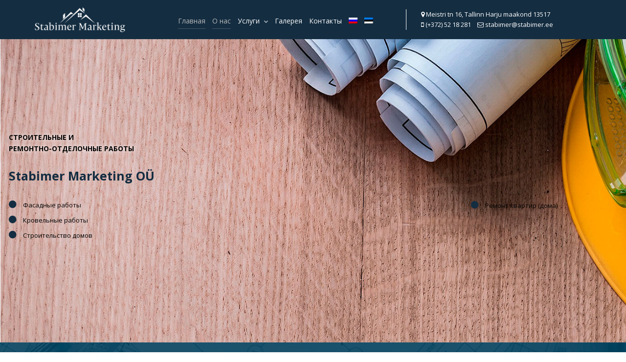

--- FILE ---
content_type: text/html; charset=UTF-8
request_url: https://stabimer.ee/
body_size: 24924
content:
<!DOCTYPE html>
<html lang="ru-RU">
<head>
    <meta charset="UTF-8">
    <meta name="viewport" content="width=device-width, initial-scale=1.0">
    <link rel="profile" href="https://gmpg.org/xfn/11">
    <link rel="pingback" href="https://stabimer.ee/xmlrpc.php">

    







<title>Stabimer</title>
<style>
#wpadminbar #wp-admin-bar-wccp_free_top_button .ab-icon:before {
	content: "\f160";
	color: #02CA02;
	top: 3px;
}
#wpadminbar #wp-admin-bar-wccp_free_top_button .ab-icon {
	transform: rotate(45deg);
}
</style>
                        <script>
                            /* You can add more configuration options to webfontloader by previously defining the WebFontConfig with your options */
                            if ( typeof WebFontConfig === "undefined" ) {
                                WebFontConfig = new Object();
                            }
                            WebFontConfig['google'] = {families: ['Open+Sans:300,400,600,700,800,300italic,400italic,600italic,700italic,800italic', 'Old+Standard+TT:400,700,400italic&amp;subset=latin']};

                            (function() {
                                var wf = document.createElement( 'script' );
                                wf.src = 'https://ajax.googleapis.com/ajax/libs/webfont/1.5.3/webfont.js';
                                wf.type = 'text/javascript';
                                wf.async = 'true';
                                var s = document.getElementsByTagName( 'script' )[0];
                                s.parentNode.insertBefore( wf, s );
                            })();
                        </script>
                        <meta name='robots' content='max-image-preview:large' />
<link rel="alternate" hreflang="ru" href="https://stabimer.ee" />
<link rel="alternate" hreflang="et" href="https://stabimer.ee/et/" />
<link rel="alternate" hreflang="x-default" href="https://stabimer.ee" />
<script type="text/javascript">function rgmkInitGoogleMaps(){window.rgmkGoogleMapsCallback=true;try{jQuery(document).trigger("rgmkGoogleMapsLoad")}catch(err){}}</script><link rel='dns-prefetch' href='//fonts.googleapis.com' />
<link rel="alternate" type="application/rss+xml" title="Stabimer &raquo; Лента" href="https://stabimer.ee/feed/" />
<link rel="alternate" type="application/rss+xml" title="Stabimer &raquo; Лента комментариев" href="https://stabimer.ee/comments/feed/" />
<link rel="alternate" type="application/rss+xml" title="Stabimer &raquo; Лента комментариев к &laquo;Главная&raquo;" href="https://stabimer.ee/pealeht/feed/" />
<script type="text/javascript">
window._wpemojiSettings = {"baseUrl":"https:\/\/s.w.org\/images\/core\/emoji\/14.0.0\/72x72\/","ext":".png","svgUrl":"https:\/\/s.w.org\/images\/core\/emoji\/14.0.0\/svg\/","svgExt":".svg","source":{"concatemoji":"https:\/\/stabimer.ee\/wp-includes\/js\/wp-emoji-release.min.js?ver=6.3.7"}};
/*! This file is auto-generated */
!function(i,n){var o,s,e;function c(e){try{var t={supportTests:e,timestamp:(new Date).valueOf()};sessionStorage.setItem(o,JSON.stringify(t))}catch(e){}}function p(e,t,n){e.clearRect(0,0,e.canvas.width,e.canvas.height),e.fillText(t,0,0);var t=new Uint32Array(e.getImageData(0,0,e.canvas.width,e.canvas.height).data),r=(e.clearRect(0,0,e.canvas.width,e.canvas.height),e.fillText(n,0,0),new Uint32Array(e.getImageData(0,0,e.canvas.width,e.canvas.height).data));return t.every(function(e,t){return e===r[t]})}function u(e,t,n){switch(t){case"flag":return n(e,"\ud83c\udff3\ufe0f\u200d\u26a7\ufe0f","\ud83c\udff3\ufe0f\u200b\u26a7\ufe0f")?!1:!n(e,"\ud83c\uddfa\ud83c\uddf3","\ud83c\uddfa\u200b\ud83c\uddf3")&&!n(e,"\ud83c\udff4\udb40\udc67\udb40\udc62\udb40\udc65\udb40\udc6e\udb40\udc67\udb40\udc7f","\ud83c\udff4\u200b\udb40\udc67\u200b\udb40\udc62\u200b\udb40\udc65\u200b\udb40\udc6e\u200b\udb40\udc67\u200b\udb40\udc7f");case"emoji":return!n(e,"\ud83e\udef1\ud83c\udffb\u200d\ud83e\udef2\ud83c\udfff","\ud83e\udef1\ud83c\udffb\u200b\ud83e\udef2\ud83c\udfff")}return!1}function f(e,t,n){var r="undefined"!=typeof WorkerGlobalScope&&self instanceof WorkerGlobalScope?new OffscreenCanvas(300,150):i.createElement("canvas"),a=r.getContext("2d",{willReadFrequently:!0}),o=(a.textBaseline="top",a.font="600 32px Arial",{});return e.forEach(function(e){o[e]=t(a,e,n)}),o}function t(e){var t=i.createElement("script");t.src=e,t.defer=!0,i.head.appendChild(t)}"undefined"!=typeof Promise&&(o="wpEmojiSettingsSupports",s=["flag","emoji"],n.supports={everything:!0,everythingExceptFlag:!0},e=new Promise(function(e){i.addEventListener("DOMContentLoaded",e,{once:!0})}),new Promise(function(t){var n=function(){try{var e=JSON.parse(sessionStorage.getItem(o));if("object"==typeof e&&"number"==typeof e.timestamp&&(new Date).valueOf()<e.timestamp+604800&&"object"==typeof e.supportTests)return e.supportTests}catch(e){}return null}();if(!n){if("undefined"!=typeof Worker&&"undefined"!=typeof OffscreenCanvas&&"undefined"!=typeof URL&&URL.createObjectURL&&"undefined"!=typeof Blob)try{var e="postMessage("+f.toString()+"("+[JSON.stringify(s),u.toString(),p.toString()].join(",")+"));",r=new Blob([e],{type:"text/javascript"}),a=new Worker(URL.createObjectURL(r),{name:"wpTestEmojiSupports"});return void(a.onmessage=function(e){c(n=e.data),a.terminate(),t(n)})}catch(e){}c(n=f(s,u,p))}t(n)}).then(function(e){for(var t in e)n.supports[t]=e[t],n.supports.everything=n.supports.everything&&n.supports[t],"flag"!==t&&(n.supports.everythingExceptFlag=n.supports.everythingExceptFlag&&n.supports[t]);n.supports.everythingExceptFlag=n.supports.everythingExceptFlag&&!n.supports.flag,n.DOMReady=!1,n.readyCallback=function(){n.DOMReady=!0}}).then(function(){return e}).then(function(){var e;n.supports.everything||(n.readyCallback(),(e=n.source||{}).concatemoji?t(e.concatemoji):e.wpemoji&&e.twemoji&&(t(e.twemoji),t(e.wpemoji)))}))}((window,document),window._wpemojiSettings);
</script>
<style type="text/css">
img.wp-smiley,
img.emoji {
	display: inline !important;
	border: none !important;
	box-shadow: none !important;
	height: 1em !important;
	width: 1em !important;
	margin: 0 0.07em !important;
	vertical-align: -0.1em !important;
	background: none !important;
	padding: 0 !important;
}
</style>
	<link rel='stylesheet' id='wp-block-library-css' href='https://stabimer.ee/wp-includes/css/dist/block-library/style.min.css?ver=6.3.7' type='text/css' media='all' />
<style id='classic-theme-styles-inline-css' type='text/css'>
/*! This file is auto-generated */
.wp-block-button__link{color:#fff;background-color:#32373c;border-radius:9999px;box-shadow:none;text-decoration:none;padding:calc(.667em + 2px) calc(1.333em + 2px);font-size:1.125em}.wp-block-file__button{background:#32373c;color:#fff;text-decoration:none}
</style>
<style id='global-styles-inline-css' type='text/css'>
body{--wp--preset--color--black: #000000;--wp--preset--color--cyan-bluish-gray: #abb8c3;--wp--preset--color--white: #ffffff;--wp--preset--color--pale-pink: #f78da7;--wp--preset--color--vivid-red: #cf2e2e;--wp--preset--color--luminous-vivid-orange: #ff6900;--wp--preset--color--luminous-vivid-amber: #fcb900;--wp--preset--color--light-green-cyan: #7bdcb5;--wp--preset--color--vivid-green-cyan: #00d084;--wp--preset--color--pale-cyan-blue: #8ed1fc;--wp--preset--color--vivid-cyan-blue: #0693e3;--wp--preset--color--vivid-purple: #9b51e0;--wp--preset--gradient--vivid-cyan-blue-to-vivid-purple: linear-gradient(135deg,rgba(6,147,227,1) 0%,rgb(155,81,224) 100%);--wp--preset--gradient--light-green-cyan-to-vivid-green-cyan: linear-gradient(135deg,rgb(122,220,180) 0%,rgb(0,208,130) 100%);--wp--preset--gradient--luminous-vivid-amber-to-luminous-vivid-orange: linear-gradient(135deg,rgba(252,185,0,1) 0%,rgba(255,105,0,1) 100%);--wp--preset--gradient--luminous-vivid-orange-to-vivid-red: linear-gradient(135deg,rgba(255,105,0,1) 0%,rgb(207,46,46) 100%);--wp--preset--gradient--very-light-gray-to-cyan-bluish-gray: linear-gradient(135deg,rgb(238,238,238) 0%,rgb(169,184,195) 100%);--wp--preset--gradient--cool-to-warm-spectrum: linear-gradient(135deg,rgb(74,234,220) 0%,rgb(151,120,209) 20%,rgb(207,42,186) 40%,rgb(238,44,130) 60%,rgb(251,105,98) 80%,rgb(254,248,76) 100%);--wp--preset--gradient--blush-light-purple: linear-gradient(135deg,rgb(255,206,236) 0%,rgb(152,150,240) 100%);--wp--preset--gradient--blush-bordeaux: linear-gradient(135deg,rgb(254,205,165) 0%,rgb(254,45,45) 50%,rgb(107,0,62) 100%);--wp--preset--gradient--luminous-dusk: linear-gradient(135deg,rgb(255,203,112) 0%,rgb(199,81,192) 50%,rgb(65,88,208) 100%);--wp--preset--gradient--pale-ocean: linear-gradient(135deg,rgb(255,245,203) 0%,rgb(182,227,212) 50%,rgb(51,167,181) 100%);--wp--preset--gradient--electric-grass: linear-gradient(135deg,rgb(202,248,128) 0%,rgb(113,206,126) 100%);--wp--preset--gradient--midnight: linear-gradient(135deg,rgb(2,3,129) 0%,rgb(40,116,252) 100%);--wp--preset--font-size--small: 13px;--wp--preset--font-size--medium: 20px;--wp--preset--font-size--large: 36px;--wp--preset--font-size--x-large: 42px;--wp--preset--spacing--20: 0.44rem;--wp--preset--spacing--30: 0.67rem;--wp--preset--spacing--40: 1rem;--wp--preset--spacing--50: 1.5rem;--wp--preset--spacing--60: 2.25rem;--wp--preset--spacing--70: 3.38rem;--wp--preset--spacing--80: 5.06rem;--wp--preset--shadow--natural: 6px 6px 9px rgba(0, 0, 0, 0.2);--wp--preset--shadow--deep: 12px 12px 50px rgba(0, 0, 0, 0.4);--wp--preset--shadow--sharp: 6px 6px 0px rgba(0, 0, 0, 0.2);--wp--preset--shadow--outlined: 6px 6px 0px -3px rgba(255, 255, 255, 1), 6px 6px rgba(0, 0, 0, 1);--wp--preset--shadow--crisp: 6px 6px 0px rgba(0, 0, 0, 1);}:where(.is-layout-flex){gap: 0.5em;}:where(.is-layout-grid){gap: 0.5em;}body .is-layout-flow > .alignleft{float: left;margin-inline-start: 0;margin-inline-end: 2em;}body .is-layout-flow > .alignright{float: right;margin-inline-start: 2em;margin-inline-end: 0;}body .is-layout-flow > .aligncenter{margin-left: auto !important;margin-right: auto !important;}body .is-layout-constrained > .alignleft{float: left;margin-inline-start: 0;margin-inline-end: 2em;}body .is-layout-constrained > .alignright{float: right;margin-inline-start: 2em;margin-inline-end: 0;}body .is-layout-constrained > .aligncenter{margin-left: auto !important;margin-right: auto !important;}body .is-layout-constrained > :where(:not(.alignleft):not(.alignright):not(.alignfull)){max-width: var(--wp--style--global--content-size);margin-left: auto !important;margin-right: auto !important;}body .is-layout-constrained > .alignwide{max-width: var(--wp--style--global--wide-size);}body .is-layout-flex{display: flex;}body .is-layout-flex{flex-wrap: wrap;align-items: center;}body .is-layout-flex > *{margin: 0;}body .is-layout-grid{display: grid;}body .is-layout-grid > *{margin: 0;}:where(.wp-block-columns.is-layout-flex){gap: 2em;}:where(.wp-block-columns.is-layout-grid){gap: 2em;}:where(.wp-block-post-template.is-layout-flex){gap: 1.25em;}:where(.wp-block-post-template.is-layout-grid){gap: 1.25em;}.has-black-color{color: var(--wp--preset--color--black) !important;}.has-cyan-bluish-gray-color{color: var(--wp--preset--color--cyan-bluish-gray) !important;}.has-white-color{color: var(--wp--preset--color--white) !important;}.has-pale-pink-color{color: var(--wp--preset--color--pale-pink) !important;}.has-vivid-red-color{color: var(--wp--preset--color--vivid-red) !important;}.has-luminous-vivid-orange-color{color: var(--wp--preset--color--luminous-vivid-orange) !important;}.has-luminous-vivid-amber-color{color: var(--wp--preset--color--luminous-vivid-amber) !important;}.has-light-green-cyan-color{color: var(--wp--preset--color--light-green-cyan) !important;}.has-vivid-green-cyan-color{color: var(--wp--preset--color--vivid-green-cyan) !important;}.has-pale-cyan-blue-color{color: var(--wp--preset--color--pale-cyan-blue) !important;}.has-vivid-cyan-blue-color{color: var(--wp--preset--color--vivid-cyan-blue) !important;}.has-vivid-purple-color{color: var(--wp--preset--color--vivid-purple) !important;}.has-black-background-color{background-color: var(--wp--preset--color--black) !important;}.has-cyan-bluish-gray-background-color{background-color: var(--wp--preset--color--cyan-bluish-gray) !important;}.has-white-background-color{background-color: var(--wp--preset--color--white) !important;}.has-pale-pink-background-color{background-color: var(--wp--preset--color--pale-pink) !important;}.has-vivid-red-background-color{background-color: var(--wp--preset--color--vivid-red) !important;}.has-luminous-vivid-orange-background-color{background-color: var(--wp--preset--color--luminous-vivid-orange) !important;}.has-luminous-vivid-amber-background-color{background-color: var(--wp--preset--color--luminous-vivid-amber) !important;}.has-light-green-cyan-background-color{background-color: var(--wp--preset--color--light-green-cyan) !important;}.has-vivid-green-cyan-background-color{background-color: var(--wp--preset--color--vivid-green-cyan) !important;}.has-pale-cyan-blue-background-color{background-color: var(--wp--preset--color--pale-cyan-blue) !important;}.has-vivid-cyan-blue-background-color{background-color: var(--wp--preset--color--vivid-cyan-blue) !important;}.has-vivid-purple-background-color{background-color: var(--wp--preset--color--vivid-purple) !important;}.has-black-border-color{border-color: var(--wp--preset--color--black) !important;}.has-cyan-bluish-gray-border-color{border-color: var(--wp--preset--color--cyan-bluish-gray) !important;}.has-white-border-color{border-color: var(--wp--preset--color--white) !important;}.has-pale-pink-border-color{border-color: var(--wp--preset--color--pale-pink) !important;}.has-vivid-red-border-color{border-color: var(--wp--preset--color--vivid-red) !important;}.has-luminous-vivid-orange-border-color{border-color: var(--wp--preset--color--luminous-vivid-orange) !important;}.has-luminous-vivid-amber-border-color{border-color: var(--wp--preset--color--luminous-vivid-amber) !important;}.has-light-green-cyan-border-color{border-color: var(--wp--preset--color--light-green-cyan) !important;}.has-vivid-green-cyan-border-color{border-color: var(--wp--preset--color--vivid-green-cyan) !important;}.has-pale-cyan-blue-border-color{border-color: var(--wp--preset--color--pale-cyan-blue) !important;}.has-vivid-cyan-blue-border-color{border-color: var(--wp--preset--color--vivid-cyan-blue) !important;}.has-vivid-purple-border-color{border-color: var(--wp--preset--color--vivid-purple) !important;}.has-vivid-cyan-blue-to-vivid-purple-gradient-background{background: var(--wp--preset--gradient--vivid-cyan-blue-to-vivid-purple) !important;}.has-light-green-cyan-to-vivid-green-cyan-gradient-background{background: var(--wp--preset--gradient--light-green-cyan-to-vivid-green-cyan) !important;}.has-luminous-vivid-amber-to-luminous-vivid-orange-gradient-background{background: var(--wp--preset--gradient--luminous-vivid-amber-to-luminous-vivid-orange) !important;}.has-luminous-vivid-orange-to-vivid-red-gradient-background{background: var(--wp--preset--gradient--luminous-vivid-orange-to-vivid-red) !important;}.has-very-light-gray-to-cyan-bluish-gray-gradient-background{background: var(--wp--preset--gradient--very-light-gray-to-cyan-bluish-gray) !important;}.has-cool-to-warm-spectrum-gradient-background{background: var(--wp--preset--gradient--cool-to-warm-spectrum) !important;}.has-blush-light-purple-gradient-background{background: var(--wp--preset--gradient--blush-light-purple) !important;}.has-blush-bordeaux-gradient-background{background: var(--wp--preset--gradient--blush-bordeaux) !important;}.has-luminous-dusk-gradient-background{background: var(--wp--preset--gradient--luminous-dusk) !important;}.has-pale-ocean-gradient-background{background: var(--wp--preset--gradient--pale-ocean) !important;}.has-electric-grass-gradient-background{background: var(--wp--preset--gradient--electric-grass) !important;}.has-midnight-gradient-background{background: var(--wp--preset--gradient--midnight) !important;}.has-small-font-size{font-size: var(--wp--preset--font-size--small) !important;}.has-medium-font-size{font-size: var(--wp--preset--font-size--medium) !important;}.has-large-font-size{font-size: var(--wp--preset--font-size--large) !important;}.has-x-large-font-size{font-size: var(--wp--preset--font-size--x-large) !important;}
.wp-block-navigation a:where(:not(.wp-element-button)){color: inherit;}
:where(.wp-block-post-template.is-layout-flex){gap: 1.25em;}:where(.wp-block-post-template.is-layout-grid){gap: 1.25em;}
:where(.wp-block-columns.is-layout-flex){gap: 2em;}:where(.wp-block-columns.is-layout-grid){gap: 2em;}
.wp-block-pullquote{font-size: 1.5em;line-height: 1.6;}
</style>
<link rel='stylesheet' id='redux-extendify-styles-css' href='https://stabimer.ee/wp-content/plugins/redux-framework/redux-core/assets/css/extendify-utilities.css?ver=4.4.7' type='text/css' media='all' />
<link rel='stylesheet' id='wpml-blocks-css' href='https://stabimer.ee/wp-content/plugins/sitepress-multilingual-cms/dist/css/blocks/styles.css?ver=4.6.6' type='text/css' media='all' />
<link rel='stylesheet' id='contact-form-7-css' href='https://stabimer.ee/wp-content/plugins/contact-form-7/includes/css/styles.css?ver=5.8.1' type='text/css' media='all' />
<link rel='stylesheet' id='wpml-legacy-horizontal-list-0-css' href='https://stabimer.ee/wp-content/plugins/sitepress-multilingual-cms/templates/language-switchers/legacy-list-horizontal/style.min.css?ver=1' type='text/css' media='all' />
<style id='wpml-legacy-horizontal-list-0-inline-css' type='text/css'>
.wpml-ls-statics-shortcode_actions{background-color:#eeeeee;}.wpml-ls-statics-shortcode_actions, .wpml-ls-statics-shortcode_actions .wpml-ls-sub-menu, .wpml-ls-statics-shortcode_actions a {border-color:#cdcdcd;}.wpml-ls-statics-shortcode_actions a, .wpml-ls-statics-shortcode_actions .wpml-ls-sub-menu a, .wpml-ls-statics-shortcode_actions .wpml-ls-sub-menu a:link, .wpml-ls-statics-shortcode_actions li:not(.wpml-ls-current-language) .wpml-ls-link, .wpml-ls-statics-shortcode_actions li:not(.wpml-ls-current-language) .wpml-ls-link:link {color:#444444;background-color:#ffffff;}.wpml-ls-statics-shortcode_actions a, .wpml-ls-statics-shortcode_actions .wpml-ls-sub-menu a:hover,.wpml-ls-statics-shortcode_actions .wpml-ls-sub-menu a:focus, .wpml-ls-statics-shortcode_actions .wpml-ls-sub-menu a:link:hover, .wpml-ls-statics-shortcode_actions .wpml-ls-sub-menu a:link:focus {color:#000000;background-color:#eeeeee;}.wpml-ls-statics-shortcode_actions .wpml-ls-current-language > a {color:#444444;background-color:#ffffff;}.wpml-ls-statics-shortcode_actions .wpml-ls-current-language:hover>a, .wpml-ls-statics-shortcode_actions .wpml-ls-current-language>a:focus {color:#000000;background-color:#eeeeee;}
</style>
<link rel='stylesheet' id='wpml-menu-item-0-css' href='https://stabimer.ee/wp-content/plugins/sitepress-multilingual-cms/templates/language-switchers/menu-item/style.min.css?ver=1' type='text/css' media='all' />
<link rel='stylesheet' id='levelup-style-css' href='https://stabimer.ee/wp-content/themes/levelup/style.css?ver=1697295701' type='text/css' media='all' />
<link rel='stylesheet' id='child-style-css' href='https://stabimer.ee/wp-content/themes/levelup-child/style.css?ver=1697295701' type='text/css' media='all' />
<link rel='stylesheet' id='js_composer_front-css' href='https://stabimer.ee/wp-content/plugins/js_composer/assets/css/js_composer.min.css?ver=7.1' type='text/css' media='all' />
<link rel='stylesheet' id='popup-maker-site-css' href='//stabimer.ee/wp-content/uploads/pum/pum-site-styles.css?generated=1697289145&#038;ver=1.18.2' type='text/css' media='all' />
<link rel='stylesheet' id='isotope-css-css' href='https://stabimer.ee/wp-content/plugins/js_composer/assets/css/lib/isotope.min.css?ver=7.1' type='text/css' media='all' />
<link rel='stylesheet' id='levelup_main-css' href='https://stabimer.ee/wp-content/themes/levelup/assets/css/style.css?ver=1697295701' type='text/css' media='all' />
<style id='levelup_main-inline-css' type='text/css'>
            #header-menu.slidedown-layout,
            #header-menu.fixed-layout,
            #header-menu.static-layout,
            #header-menu.fixed-layout .container,
            #header-menu.static-layout .container
            {
                height: 80px;
            }

            @media only screen and (min-width: 992px){
                body.admin-bar #header-search {
                    top: 32px
                }
                                #header,
                #header-menu {
                    top: auto;
                }
                #header #logo,
                #header .menu-right-side {
                    height: 80px;
                    top: 0;
                }

                
                
            }

                                    #header:not(.with-columns) #logo .logo-holder,            #header:not(.with-columns) .menu-right-side .side-icon {
                top: 50%;
                -webkit-transform: translateY(-50%);
                -moz-transform: translateY(-50%);
                -o-transform: translateY(-50%);
                -ms-transform: translateY(-50%);
                transform: translateY(-50%);
            }

                        #header-menu #main-menu {
                margin-right: 35px;
            }
                        
            
                            #header_spacer {
                    height: 80px;
                }
                                        @media screen and (min-width: 992px){
                    #header_spacer {
                        display: none;
                    }
                }

                                    
                        .rdy-menu > li {
                height: 80px;
            }
            .rdy-menu > li > a,
            .rdy-menu > li > .title {
                line-height: 80px !important;
            }
            
            
            
                                    
            
            
        

        
        
</style>
<link rel='stylesheet' id='levelup_font_sym-css' href='https://stabimer.ee/wp-content/themes/levelup/assets/fonts/g79/styles.css?ver=1697295701' type='text/css' media='all' />
<link rel='stylesheet' id='levelup_animated-css' href='https://stabimer.ee/wp-content/themes/levelup/assets/vendor/animate.css?ver=1697295701' type='text/css' media='all' />
<link rel='stylesheet' id='font-awesome-4-css' href='https://stabimer.ee/wp-content/themes/levelup/assets/vendor/fa/css/font-awesome.min.css?ver=1697295701' type='text/css' media='all' />
<link rel='stylesheet' id='owl-carousel-css' href='https://stabimer.ee/wp-content/themes/levelup/assets/vendor/owl-carousel/assets/owl.carousel.css?ver=1697295701' type='text/css' media='all' />
<link rel='stylesheet' id='levelup_custom-css' href='https://stabimer.ee/wp-content/uploads/wp-less/levelup/assets/css/custom-61c12a6f46.css?ver=1.0.0' type='text/css' media='all' />
<link rel='stylesheet' id='levelup_font_open_sans-css' href='//fonts.googleapis.com/css?family=Open+Sans%3A300italic%2C400italic%2C600italic%2C700italic%2C800italic%2C300%2C400%2C600%2C700%2C800&#038;subset=latin%2Ccyrillic&#038;ver=6.3.7' type='text/css' media='all' />
<script type='text/javascript' src='https://stabimer.ee/wp-includes/js/jquery/jquery.min.js?ver=3.7.0' id='jquery-core-js'></script>
<script type='text/javascript' src='https://stabimer.ee/wp-includes/js/jquery/jquery-migrate.min.js?ver=3.4.1' id='jquery-migrate-js'></script>
<script type='text/javascript' src='https://stabimer.ee/wp-content/themes/levelup/assets/vendor/greensock/TweenMax.min.js?ver=1697295701' id='TweenMax-js'></script>
<script type='text/javascript' src='https://stabimer.ee/wp-content/themes/levelup/assets/vendor/greensock/TweenLite.min.js?ver=1697295701' id='TweenLite-js'></script>
<script type='text/javascript' src='https://stabimer.ee/wp-content/themes/levelup/assets/vendor/greensock/plugins/CSSPlugin.min.js?ver=1697295701' id='CSSPlugin-js'></script>
<script type='text/javascript' src='https://stabimer.ee/wp-content/themes/levelup/assets/vendor/greensock/plugins/ScrollToPlugin.min.js?ver=1697295701' id='ScrollToPlugin-js'></script>
<script type='text/javascript' src='https://stabimer.ee/wp-content/themes/levelup/assets/vendor/greensock/plugins/BezierPlugin.min.js?ver=1697295701' id='BezierPlugin-js'></script>
<script type='text/javascript' src='https://stabimer.ee/wp-content/themes/levelup/assets/vendor/waypoints/jquery.waypoints.min.js?ver=1697295701' id='waypoints-js'></script>
<script></script><link rel="https://api.w.org/" href="https://stabimer.ee/wp-json/" /><link rel="alternate" type="application/json" href="https://stabimer.ee/wp-json/wp/v2/pages/11513" /><link rel="EditURI" type="application/rsd+xml" title="RSD" href="https://stabimer.ee/xmlrpc.php?rsd" />
<meta name="generator" content="WordPress 6.3.7" />
<link rel="canonical" href="https://stabimer.ee/" />
<link rel='shortlink' href='https://stabimer.ee/' />
<link rel="alternate" type="application/json+oembed" href="https://stabimer.ee/wp-json/oembed/1.0/embed?url=https%3A%2F%2Fstabimer.ee%2F" />
<link rel="alternate" type="text/xml+oembed" href="https://stabimer.ee/wp-json/oembed/1.0/embed?url=https%3A%2F%2Fstabimer.ee%2F&#038;format=xml" />
<meta name="generator" content="Redux 4.4.7" /><meta name="generator" content="WPML ver:4.6.6 stt:15,46;" />
<script id="wpcp_disable_selection" type="text/javascript">
var image_save_msg='You are not allowed to save images!';
	var no_menu_msg='Context Menu disabled!';
	var smessage = "Копирование и использование чужого контента запрещается законом об авторском праве.";

function disableEnterKey(e)
{
	var elemtype = e.target.tagName;
	
	elemtype = elemtype.toUpperCase();
	
	if (elemtype == "TEXT" || elemtype == "TEXTAREA" || elemtype == "INPUT" || elemtype == "PASSWORD" || elemtype == "SELECT" || elemtype == "OPTION" || elemtype == "EMBED")
	{
		elemtype = 'TEXT';
	}
	
	if (e.ctrlKey){
     var key;
     if(window.event)
          key = window.event.keyCode;     //IE
     else
          key = e.which;     //firefox (97)
    //if (key != 17) alert(key);
     if (elemtype!= 'TEXT' && (key == 97 || key == 65 || key == 67 || key == 99 || key == 88 || key == 120 || key == 26 || key == 85  || key == 86 || key == 83 || key == 43 || key == 73))
     {
		if(wccp_free_iscontenteditable(e)) return true;
		show_wpcp_message('You are not allowed to copy content or view source');
		return false;
     }else
     	return true;
     }
}


/*For contenteditable tags*/
function wccp_free_iscontenteditable(e)
{
	var e = e || window.event; // also there is no e.target property in IE. instead IE uses window.event.srcElement
  	
	var target = e.target || e.srcElement;

	var elemtype = e.target.nodeName;
	
	elemtype = elemtype.toUpperCase();
	
	var iscontenteditable = "false";
		
	if(typeof target.getAttribute!="undefined" ) iscontenteditable = target.getAttribute("contenteditable"); // Return true or false as string
	
	var iscontenteditable2 = false;
	
	if(typeof target.isContentEditable!="undefined" ) iscontenteditable2 = target.isContentEditable; // Return true or false as boolean

	if(target.parentElement.isContentEditable) iscontenteditable2 = true;
	
	if (iscontenteditable == "true" || iscontenteditable2 == true)
	{
		if(typeof target.style!="undefined" ) target.style.cursor = "text";
		
		return true;
	}
}

////////////////////////////////////
function disable_copy(e)
{	
	var e = e || window.event; // also there is no e.target property in IE. instead IE uses window.event.srcElement
	
	var elemtype = e.target.tagName;
	
	elemtype = elemtype.toUpperCase();
	
	if (elemtype == "TEXT" || elemtype == "TEXTAREA" || elemtype == "INPUT" || elemtype == "PASSWORD" || elemtype == "SELECT" || elemtype == "OPTION" || elemtype == "EMBED")
	{
		elemtype = 'TEXT';
	}
	
	if(wccp_free_iscontenteditable(e)) return true;
	
	var isSafari = /Safari/.test(navigator.userAgent) && /Apple Computer/.test(navigator.vendor);
	
	var checker_IMG = '';
	if (elemtype == "IMG" && checker_IMG == 'checked' && e.detail >= 2) {show_wpcp_message(alertMsg_IMG);return false;}
	if (elemtype != "TEXT")
	{
		if (smessage !== "" && e.detail == 2)
			show_wpcp_message(smessage);
		
		if (isSafari)
			return true;
		else
			return false;
	}	
}

//////////////////////////////////////////
function disable_copy_ie()
{
	var e = e || window.event;
	var elemtype = window.event.srcElement.nodeName;
	elemtype = elemtype.toUpperCase();
	if(wccp_free_iscontenteditable(e)) return true;
	if (elemtype == "IMG") {show_wpcp_message(alertMsg_IMG);return false;}
	if (elemtype != "TEXT" && elemtype != "TEXTAREA" && elemtype != "INPUT" && elemtype != "PASSWORD" && elemtype != "SELECT" && elemtype != "OPTION" && elemtype != "EMBED")
	{
		return false;
	}
}	
function reEnable()
{
	return true;
}
document.onkeydown = disableEnterKey;
document.onselectstart = disable_copy_ie;
if(navigator.userAgent.indexOf('MSIE')==-1)
{
	document.onmousedown = disable_copy;
	document.onclick = reEnable;
}
function disableSelection(target)
{
    //For IE This code will work
    if (typeof target.onselectstart!="undefined")
    target.onselectstart = disable_copy_ie;
    
    //For Firefox This code will work
    else if (typeof target.style.MozUserSelect!="undefined")
    {target.style.MozUserSelect="none";}
    
    //All other  (ie: Opera) This code will work
    else
    target.onmousedown=function(){return false}
    target.style.cursor = "default";
}
//Calling the JS function directly just after body load
window.onload = function(){disableSelection(document.body);};

//////////////////special for safari Start////////////////
var onlongtouch;
var timer;
var touchduration = 1000; //length of time we want the user to touch before we do something

var elemtype = "";
function touchstart(e) {
	var e = e || window.event;
  // also there is no e.target property in IE.
  // instead IE uses window.event.srcElement
  	var target = e.target || e.srcElement;
	
	elemtype = window.event.srcElement.nodeName;
	
	elemtype = elemtype.toUpperCase();
	
	if(!wccp_pro_is_passive()) e.preventDefault();
	if (!timer) {
		timer = setTimeout(onlongtouch, touchduration);
	}
}

function touchend() {
    //stops short touches from firing the event
    if (timer) {
        clearTimeout(timer);
        timer = null;
    }
	onlongtouch();
}

onlongtouch = function(e) { //this will clear the current selection if anything selected
	
	if (elemtype != "TEXT" && elemtype != "TEXTAREA" && elemtype != "INPUT" && elemtype != "PASSWORD" && elemtype != "SELECT" && elemtype != "EMBED" && elemtype != "OPTION")	
	{
		if (window.getSelection) {
			if (window.getSelection().empty) {  // Chrome
			window.getSelection().empty();
			} else if (window.getSelection().removeAllRanges) {  // Firefox
			window.getSelection().removeAllRanges();
			}
		} else if (document.selection) {  // IE?
			document.selection.empty();
		}
		return false;
	}
};

document.addEventListener("DOMContentLoaded", function(event) { 
    window.addEventListener("touchstart", touchstart, false);
    window.addEventListener("touchend", touchend, false);
});

function wccp_pro_is_passive() {

  var cold = false,
  hike = function() {};

  try {
	  const object1 = {};
  var aid = Object.defineProperty(object1, 'passive', {
  get() {cold = true}
  });
  window.addEventListener('test', hike, aid);
  window.removeEventListener('test', hike, aid);
  } catch (e) {}

  return cold;
}
/*special for safari End*/
</script>
<style>
.unselectable
{
-moz-user-select:none;
-webkit-user-select:none;
cursor: default;
}
html
{
-webkit-touch-callout: none;
-webkit-user-select: none;
-khtml-user-select: none;
-moz-user-select: none;
-ms-user-select: none;
user-select: none;
-webkit-tap-highlight-color: rgba(0,0,0,0);
}
</style>
<script id="wpcp_css_disable_selection" type="text/javascript">
var e = document.getElementsByTagName('body')[0];
if(e)
{
	e.setAttribute('unselectable',"on");
}
</script>
        <!--[if IE]>
        <script src="https://stabimer.ee/wp-content/themes/levelup/assets/vendor/html5shiv.min.js"></script>
        <![endif]-->
        <style type="text/css">.recentcomments a{display:inline !important;padding:0 !important;margin:0 !important;}</style><meta name="generator" content="Powered by WPBakery Page Builder - drag and drop page builder for WordPress."/>
<meta name="generator" content="Powered by Slider Revolution 6.6.16 - responsive, Mobile-Friendly Slider Plugin for WordPress with comfortable drag and drop interface." />
<script>function setREVStartSize(e){
			//window.requestAnimationFrame(function() {
				window.RSIW = window.RSIW===undefined ? window.innerWidth : window.RSIW;
				window.RSIH = window.RSIH===undefined ? window.innerHeight : window.RSIH;
				try {
					var pw = document.getElementById(e.c).parentNode.offsetWidth,
						newh;
					pw = pw===0 || isNaN(pw) || (e.l=="fullwidth" || e.layout=="fullwidth") ? window.RSIW : pw;
					e.tabw = e.tabw===undefined ? 0 : parseInt(e.tabw);
					e.thumbw = e.thumbw===undefined ? 0 : parseInt(e.thumbw);
					e.tabh = e.tabh===undefined ? 0 : parseInt(e.tabh);
					e.thumbh = e.thumbh===undefined ? 0 : parseInt(e.thumbh);
					e.tabhide = e.tabhide===undefined ? 0 : parseInt(e.tabhide);
					e.thumbhide = e.thumbhide===undefined ? 0 : parseInt(e.thumbhide);
					e.mh = e.mh===undefined || e.mh=="" || e.mh==="auto" ? 0 : parseInt(e.mh,0);
					if(e.layout==="fullscreen" || e.l==="fullscreen")
						newh = Math.max(e.mh,window.RSIH);
					else{
						e.gw = Array.isArray(e.gw) ? e.gw : [e.gw];
						for (var i in e.rl) if (e.gw[i]===undefined || e.gw[i]===0) e.gw[i] = e.gw[i-1];
						e.gh = e.el===undefined || e.el==="" || (Array.isArray(e.el) && e.el.length==0)? e.gh : e.el;
						e.gh = Array.isArray(e.gh) ? e.gh : [e.gh];
						for (var i in e.rl) if (e.gh[i]===undefined || e.gh[i]===0) e.gh[i] = e.gh[i-1];
											
						var nl = new Array(e.rl.length),
							ix = 0,
							sl;
						e.tabw = e.tabhide>=pw ? 0 : e.tabw;
						e.thumbw = e.thumbhide>=pw ? 0 : e.thumbw;
						e.tabh = e.tabhide>=pw ? 0 : e.tabh;
						e.thumbh = e.thumbhide>=pw ? 0 : e.thumbh;
						for (var i in e.rl) nl[i] = e.rl[i]<window.RSIW ? 0 : e.rl[i];
						sl = nl[0];
						for (var i in nl) if (sl>nl[i] && nl[i]>0) { sl = nl[i]; ix=i;}
						var m = pw>(e.gw[ix]+e.tabw+e.thumbw) ? 1 : (pw-(e.tabw+e.thumbw)) / (e.gw[ix]);
						newh =  (e.gh[ix] * m) + (e.tabh + e.thumbh);
					}
					var el = document.getElementById(e.c);
					if (el!==null && el) el.style.height = newh+"px";
					el = document.getElementById(e.c+"_wrapper");
					if (el!==null && el) {
						el.style.height = newh+"px";
						el.style.display = "block";
					}
				} catch(e){
					console.log("Failure at Presize of Slider:" + e)
				}
			//});
		  };</script>








<style type="text/css" data-type="vc_shortcodes-custom-css">.vc_custom_1495123436434{margin-top: 0px !important;margin-bottom: 0px !important;padding-top: 0px !important;}.vc_custom_1697293886964{padding-right: 20px !important;padding-left: 20px !important;}.vc_custom_1498140201155{padding-right: 30px !important;padding-left: 30px !important;}.vc_custom_1495123587198{margin-top: 0px !important;margin-bottom: 0px !important;padding-top: 0px !important;padding-bottom: 0px !important;}.vc_custom_1498480708462{background-image: url(https://stabimer.ee/wp-content/uploads/2015/07/121212.jpg?id=11675) !important;background-position: center !important;background-repeat: no-repeat !important;background-size: cover !important;}.vc_custom_1498480724126{background-image: url(https://stabimer.ee/wp-content/uploads/2015/07/qwqwq.jpg?id=11677) !important;background-position: center !important;background-repeat: no-repeat !important;background-size: cover !important;}.vc_custom_1498480735476{background-image: url(https://stabimer.ee/wp-content/uploads/2015/07/house_bg2.jpg?id=11733) !important;background-position: center !important;background-repeat: no-repeat !important;background-size: cover !important;}.vc_custom_1495126233591{background-image: url(https://stabimer.ee/wp-content/uploads/2015/07/kvart.jpg?id=11681) !important;background-position: center !important;background-repeat: no-repeat !important;background-size: cover !important;}.vc_custom_1495126122618{background-image: url(https://stabimer.ee/wp-content/uploads/2015/07/dom.jpg?id=11683) !important;background-position: center !important;background-repeat: no-repeat !important;background-size: cover !important;}.vc_custom_1495126162105{background-image: url(https://stabimer.ee/wp-content/uploads/2015/07/santeh.jpg?id=11682) !important;background-position: center !important;background-repeat: no-repeat !important;background-size: cover !important;}.vc_custom_1498140232322{padding-bottom: 30px !important;}.vc_custom_1497889231789{padding-bottom: 40px !important;}</style><noscript><style> .wpb_animate_when_almost_visible { opacity: 1; }</style></noscript></head>

<body data-rsssl=1 class="home page-template-default page page-id-11513 unselectable animated-anchors wpb-js-composer js-comp-ver-7.1 vc_responsive" data-page-transitions="false">
<div class="body-wrapper">
    <span id="totop"></span>

    

<div class="body-overlay" data-search="1"></div>


	<header id="header" class="white bg-white fixed-layout boxed" data-fixed-menu="1" data-background-color="#232323" data-background-appear="350">
		<div class="container">			            <a href="https://stabimer.ee/" id="logo" class="zlogo main-logo with-mobile-logo">
                <div class="logo-holder">
                    <img class="starting-logo dark-version preload-me" alt="Stabimer" src="https://stabimer.ee/wp-content/uploads/2017/05/logo_all_white2.png" srcset="https://stabimer.ee/wp-content/uploads/2017/05/logo_all_white2.png 1x, https://stabimer.ee/wp-content/uploads/2017/05/logo_all_white2.png 2x"  /><img class="starting-logo light-version preload-me" alt="Stabimer" src="https://stabimer.ee/wp-content/uploads/2017/05/logo_all_white2-1.png" srcset="https://stabimer.ee/wp-content/uploads/2017/05/logo_all_white2-1.png 1x, https://stabimer.ee/wp-content/uploads/2017/05/logo_all_white2-1.png 2x"  /><img class="mobile-logo preload-me" alt="Stabimer" src="https://stabimer.ee/wp-content/uploads/2017/05/logo_all_white2-1.png" srcset="https://stabimer.ee/wp-content/uploads/2017/05/logo_all_white2-1.png 1x"  />                </div>
            </a>
            
			<div class="menu-right-side animate">
				<div id="hamburger-icon" class="hamburger-icon side-icon">
					<div class="side-icon-holder">
						<div id="menu-toggle">
														<ul>
								<li></li>
								<li></li>
								<li></li>
							</ul>
						</div>
					</div>
				</div>
															</div>
			</div>	</header>

	<header id="header-search">
		<div class="widget widget_search"><form method="get" class="search-form" action="https://stabimer.ee/">
    <label class="screen-reader-text">Search for:</label>
    <input type="search" class="search-field" placeholder="Search&hellip;" value="" name="s">
    <input type="submit" class="search-submit" value="Search">
</form></div>		<div class="close_btn">
			<div class="side-icon-holder search-close-icon">
				<ul>
					<li></li>
					<li></li>
					<li></li>
				</ul>
			</div>
		</div>
	</header>

	<header id="header-menu" class="white menu-opened fixed-layout with-background align-center boxed menu-items-underline show_divider without-rightside" data-fixed-menu="1" style="background:transparent">
		<div id="header-bg">
			<div class="container">				<div id="main-menu">

					
						<div class="main-menu-container col-md-8 col-td">
							<div class="col-table">

								<div class="col-td logo-container">            <a href="https://stabimer.ee/" class="zlogo main-logo with-mobile-logo">
                <div class="logo-holder">
                    <img class="starting-logo dark-version preload-me" alt="Stabimer" src="https://stabimer.ee/wp-content/uploads/2017/05/logo_all_white2.png" srcset="https://stabimer.ee/wp-content/uploads/2017/05/logo_all_white2.png 1x, https://stabimer.ee/wp-content/uploads/2017/05/logo_all_white2.png 2x"  /><img class="starting-logo light-version preload-me" alt="Stabimer" src="https://stabimer.ee/wp-content/uploads/2017/05/logo_all_white2-1.png" srcset="https://stabimer.ee/wp-content/uploads/2017/05/logo_all_white2-1.png 1x, https://stabimer.ee/wp-content/uploads/2017/05/logo_all_white2-1.png 2x"  /><img class="mobile-logo preload-me" alt="Stabimer" src="https://stabimer.ee/wp-content/uploads/2017/05/logo_all_white2-1.png" srcset="https://stabimer.ee/wp-content/uploads/2017/05/logo_all_white2-1.png 1x"  />                </div>
            </a>
            </div>
								
									<ul id="menu-stabimerprimary" class="sf-menu rdy-menu col-td"><li id="nav-menu-item-11854" class="menu-item menu-item-type-post_type menu-item-object-page menu-item-home current-menu-item page_item page-item-11513 current_page_item menu-depth-0 active"><a href="https://stabimer.ee/" class=" current "><span>Главная</span></a></li>
<li id="nav-menu-item-11908" class="menu-item menu-item-type-custom menu-item-object-custom current-menu-item current_page_item menu-depth-0 active"><a href="/#about_us_sd" class=" current "><span>О нас</span></a></li>
<li id="nav-menu-item-11855" class="menu-item menu-item-type-custom menu-item-object-custom menu-item-has-children menu-depth-0  has_sub"><a href="#" class=""><span>Услуги<em class="fa-sub-indicator"><i class="fa fa-angle-down"></i></em></span></a>
<ul class="sub-menu" style="">
	<li id="nav-menu-item-11861" class="menu-item menu-item-type-post_type menu-item-object-page menu-depth-1 "><a href="https://stabimer.ee/fasadnie_raboti/" class=""><span>ФАСАДНЫЕ РАБОТЫ</span></a></li>
	<li id="nav-menu-item-11857" class="menu-item menu-item-type-post_type menu-item-object-page menu-depth-1 "><a href="https://stabimer.ee/krovelnie_raboti/" class=""><span>КРОВЕЛЬНЫЕ РАБОТЫ</span></a></li>
	<li id="nav-menu-item-11860" class="menu-item menu-item-type-post_type menu-item-object-page menu-depth-1 "><a href="https://stabimer.ee/stroitelstvo_domov/" class=""><span>СТРОИТЕЛЬСТВО ДОМОВ ПОД КЛЮЧ</span></a></li>
	<li id="nav-menu-item-11858" class="menu-item menu-item-type-post_type menu-item-object-page menu-depth-1 "><a href="https://stabimer.ee/remont_kvartir/" class=""><span>РЕМОНТ КВАРТИРЫ (ДОМА)</span></a></li>
	<li id="nav-menu-item-11856" class="menu-item menu-item-type-post_type menu-item-object-page menu-depth-1 "><a href="https://stabimer.ee/domofoni/" class=""><span>ДОМОФОНЫ И ВИДЕОКАМЕРЫ</span></a></li>
	<li id="nav-menu-item-11859" class="menu-item menu-item-type-post_type menu-item-object-page menu-depth-1 "><a href="https://stabimer.ee/santehnicheskie_raboti/" class=""><span>САНТЕХНИЧЕСКИЕ РАБОТЫ</span></a></li>
</ul>
</li>
<li id="nav-menu-item-11863" class="menu-item menu-item-type-post_type menu-item-object-page menu-depth-0 "><a href="https://stabimer.ee/galereya/" class=""><span>Галерея</span></a></li>
<li id="nav-menu-item-11862" class="menu-item menu-item-type-post_type menu-item-object-page menu-depth-0 "><a href="https://stabimer.ee/kontakti/" class=""><span>Контакты</span></a></li>
<li id="nav-menu-item-wpml-ls-84-ru" class="menu-item-language menu-item-language-current menu-item wpml-ls-slot-84 wpml-ls-item wpml-ls-item-ru wpml-ls-current-language wpml-ls-menu-item wpml-ls-first-item menu-item-type-wpml_ls_menu_item menu-item-object-wpml_ls_menu_item menu-depth-0 "><a href="https://stabimer.ee" class=""><span><img
            class="wpml-ls-flag"
            src="https://stabimer.ee/wp-content/plugins/sitepress-multilingual-cms/res/flags/ru.png"
            alt="Русский"
            
            
    /></span></a></li>
<li id="nav-menu-item-wpml-ls-84-et" class="menu-item-language menu-item wpml-ls-slot-84 wpml-ls-item wpml-ls-item-et wpml-ls-menu-item wpml-ls-last-item menu-item-type-wpml_ls_menu_item menu-item-object-wpml_ls_menu_item menu-depth-0 "><a href="https://stabimer.ee/et/" class=""><span><img
            class="wpml-ls-flag"
            src="https://stabimer.ee/wp-content/plugins/sitepress-multilingual-cms/res/flags/et.png"
            alt="Эстонский"
            
            
    /></span></a></li>
</ul>
																
							</div>
						</div>

																				<div class="col-md-4 col-td widget-area">
								<div class="widget-area-wrapper">
									<div id="text-2" class="widget widget_text">			<div class="textwidget"><a href='https://www.google.ee/maps/place/Meistri+16,+12915+Tallinn/@59.4147456,24.6588245,17z/data=!3m1!4b1!4m5!3m4!1s0x4692944f9e16b817:0x1fd5f0cb85c233d1!8m2!3d59.4147429!4d24.6610132' target='_blank' rel="noopener">
	<i class="fa fa-map-marker" aria-hidden="true"></i>  Meistri tn 16, Tallinn Harju maakond 13517
</a></br>

<a href='tel:+3725218281'><i class="fa fa-mobile" aria-hidden="true"></i> (+372) 52 18 281</a>
<a href='mailto:stabimer@stabimer.ee' style='margin-left:10px;'><i class="fa fa-envelope-o" aria-hidden="true"></i> stabimer@stabimer.ee</a></div>
		</div>								</div>
							</div>
						
						

					
				</div>
				</div>		</div>
	</header>

	<div id="mobile-menu" class=" fixed-width" data-menu-items-cascade="1">
				<div class="container">
			<div class="row">
				<div class="col-sm-12">
					<div class="wrapper">

					
					<ul id="menu-mobile" class="menu-mobile"><li id="nav-menu-item-11854" class="menu-item menu-item-type-post_type menu-item-object-page menu-item-home current-menu-item page_item page-item-11513 current_page_item open-item active narrow"><a href="https://stabimer.ee/" class=" current "><span>Главная</span></a></li>
<li id="nav-menu-item-11908" class="menu-item menu-item-type-custom menu-item-object-custom current-menu-item current_page_item open-item active narrow"><a href="/#about_us_sd" class=" current "><span>О нас</span></a></li>
<li id="nav-menu-item-11855" class="menu-item menu-item-type-custom menu-item-object-custom menu-item-has-children open-item  has_sub narrow"><a href="#" class=""><span>Услуги</span></a>
<ul class="sub-menu">
	<li id="nav-menu-item-11861" class="menu-item menu-item-type-post_type menu-item-object-page open-item "><a href="https://stabimer.ee/fasadnie_raboti/" class=""><span>ФАСАДНЫЕ РАБОТЫ</span></a></li>
	<li id="nav-menu-item-11857" class="menu-item menu-item-type-post_type menu-item-object-page open-item "><a href="https://stabimer.ee/krovelnie_raboti/" class=""><span>КРОВЕЛЬНЫЕ РАБОТЫ</span></a></li>
	<li id="nav-menu-item-11860" class="menu-item menu-item-type-post_type menu-item-object-page open-item "><a href="https://stabimer.ee/stroitelstvo_domov/" class=""><span>СТРОИТЕЛЬСТВО ДОМОВ ПОД КЛЮЧ</span></a></li>
	<li id="nav-menu-item-11858" class="menu-item menu-item-type-post_type menu-item-object-page open-item "><a href="https://stabimer.ee/remont_kvartir/" class=""><span>РЕМОНТ КВАРТИРЫ (ДОМА)</span></a></li>
	<li id="nav-menu-item-11856" class="menu-item menu-item-type-post_type menu-item-object-page open-item "><a href="https://stabimer.ee/domofoni/" class=""><span>ДОМОФОНЫ И ВИДЕОКАМЕРЫ</span></a></li>
	<li id="nav-menu-item-11859" class="menu-item menu-item-type-post_type menu-item-object-page open-item "><a href="https://stabimer.ee/santehnicheskie_raboti/" class=""><span>САНТЕХНИЧЕСКИЕ РАБОТЫ</span></a></li>
</ul>
</li>
<li id="nav-menu-item-11863" class="menu-item menu-item-type-post_type menu-item-object-page open-item  narrow"><a href="https://stabimer.ee/galereya/" class=""><span>Галерея</span></a></li>
<li id="nav-menu-item-11862" class="menu-item menu-item-type-post_type menu-item-object-page open-item  narrow"><a href="https://stabimer.ee/kontakti/" class=""><span>Контакты</span></a></li>
<li id="nav-menu-item-wpml-ls-84-ru" class="menu-item-language menu-item-language-current menu-item wpml-ls-slot-84 wpml-ls-item wpml-ls-item-ru wpml-ls-current-language wpml-ls-menu-item wpml-ls-first-item menu-item-type-wpml_ls_menu_item menu-item-object-wpml_ls_menu_item open-item  narrow"><a href="https://stabimer.ee" class=""><span><img
            class="wpml-ls-flag"
            src="https://stabimer.ee/wp-content/plugins/sitepress-multilingual-cms/res/flags/ru.png"
            alt="Русский"
            
            
    /></span></a></li>
<li id="nav-menu-item-wpml-ls-84-et" class="menu-item-language menu-item wpml-ls-slot-84 wpml-ls-item wpml-ls-item-et wpml-ls-menu-item wpml-ls-last-item menu-item-type-wpml_ls_menu_item menu-item-object-wpml_ls_menu_item open-item  narrow"><a href="https://stabimer.ee/et/" class=""><span><img
            class="wpml-ls-flag"
            src="https://stabimer.ee/wp-content/plugins/sitepress-multilingual-cms/res/flags/et.png"
            alt="Эстонский"
            
            
    /></span></a></li>
</ul>
					
					<div class="mobile_menu_side">
															</div>
					</div>
				</div>
			</div>
		</div>
	</div>



    <div id="page" class="hfeed site">

        <div id="content" class="site-content">

            <div id="header_spacer"></div>            <div class="page-title-margin-bottom" style="height: 60px"></div>
	<div id="primary" class="content-area">
		<main id="main" class="site-main">
			                <div class="container-fluid container-main">
            
            <div class="row">

            <div class=" page-content">
			
				<article id="post-11513" class="post-11513 page type-page status-publish hentry">
	<div class="entry-content row">
		<div class="wpb-content-wrapper"><div class="container row_section vc_row_cp_lr_0 vc_row_cp_t_0 vc_row_cp_b_0"><div  class="vc_row wpb_row vc_row-fluid vc_custom_1495123436434 vc_row-69817eb6175af011859860"   style=' text-align:left; z-index:0;'><div class="row-container container-fluid"><div class="row-inner"><div class="slider_margin_low_sd wpb_column vc_column_container vc_col-sm-12 vc_column_container_69817eb61766c657656261 column_vertical_align_top" style="z-index:0"><div class="vc_column-inner vc_custom_1495123587198"><div class="wpb_wrapper">
			<!-- START stabimer_mob REVOLUTION SLIDER 6.6.16 --><p class="rs-p-wp-fix"></p>
			<rs-module-wrap id="home_sliderr_wrapper" data-source="gallery" style="visibility:hidden;background:transparent;padding:0;margin:0px auto;margin-top:0;margin-bottom:0;">
				<rs-module id="home_sliderr" style="" data-version="6.6.16">
					<rs-slides style="overflow: hidden; position: absolute;">
						<rs-slide style="position: absolute;" data-key="rs-40" data-title="Slide" data-anim="ms:10;" data-in="o:1;" data-out="a:false;">
							<img src="//stabimer.ee/wp-content/plugins/revslider/public/assets/assets/dummy.png" alt="" title="Главная" class="rev-slidebg tp-rs-img rs-lazyload" data-lazyload="//stabimer.ee/wp-content/uploads/2019/03/slide5.jpg" data-bg="p:left center;" data-parallax="9" data-no-retina>
<!--
							--><rs-layer
								id="slider-14-slide-40-layer-1" 
								data-type="text"
								data-color="rgba(2,2,2,1)"
								data-rsp_ch="on"
								data-xy="xo:20px;y:m;yo:-96px;"
								data-text="s:23,23,23,20;l:40,40,40,30;fw:800;a:inherit;"
								data-frame_1="sR:10;"
								data-frame_999="o:0;st:w;sR:8690;"
								style="z-index:5;font-family:'Open Sans';"
							><div  style="-moz-text-shadow:0 0 10px #fff; -webkit-text-shadow:0 0 10px #c00; text-shadow:0 0 10px #fff; font-weight: bold;" class="slider_title_sd">СТРОИТЕЛЬНЫЕ И<br />
РЕМОНТНО-ОТДЕЛОЧНЫЕ РАБОТЫ </div> 
							</rs-layer><!--

							--><rs-layer
								id="slider-14-slide-40-layer-2" 
								data-type="text"
								data-color="rgba(20,45,65,1)"
								data-rsp_ch="on"
								data-xy="xo:20px;y:m;yo:-22px;"
								data-text="s:30;l:22;fw:800;a:inherit;"
								data-frame_1="sR:10;"
								data-frame_999="o:0;st:w;sR:8690;"
								style="z-index:6;font-family:'Open Sans';"
							><div style="font-size: 25px; color: #142d41; font-weight: bold;">Stabimer Marketing OÜ</div> 
							</rs-layer><!--

							--><rs-layer
								id="slider-14-slide-40-layer-3" 
								data-type="text"
								data-color="rgba(255,255,255,1)"
								data-rsp_ch="on"
								data-xy="xo:20px;y:m;yo:43px;"
								data-text="l:22;a:inherit;"
								data-dim="w:1493px;h:25px;"
								data-actions='o:click;a:simplelink;target:_self;url:/fasadnie_raboti/;'
								data-frame_0="x:100%;o:1;"
								data-frame_0_mask="u:t;"
								data-frame_1="sp:1500;sR:10;"
								data-frame_1_mask="u:t;"
								data-frame_999="o:0;st:w;sR:7490;"
								style="z-index:7;font-family:'Open Sans';"
							><i class="fa fa-circle aria-hidden="true" style='color:#142D41;margin-right:10px;'></i> <a href='#' class='underline' style='text-decoration:none;color:#000;'>Фасадные работы</a> 
							</rs-layer><!--

							--><rs-layer
								id="slider-14-slide-40-layer-4" 
								data-type="text"
								data-color="rgba(255,255,255,1)"
								data-rsp_ch="on"
								data-xy="xo:20px;y:m;yo:76px;"
								data-text="l:22;a:inherit;"
								data-dim="w:1494px;h:25px;"
								data-actions='o:click;a:simplelink;target:_self;url:/krovelnie_raboti/;'
								data-frame_0="x:100%;o:1;"
								data-frame_0_mask="u:t;"
								data-frame_1="st:780;sp:1500;sR:780;"
								data-frame_1_mask="u:t;"
								data-frame_999="o:0;st:w;sR:6720;"
								style="z-index:8;font-family:'Open Sans';"
							><i class="fa fa-circle aria-hidden="true" style='color:#142D41;margin-right:10px;'></i> <a href='#' class='underline' style='text-decoration:none;color:#000;'>Кровельные работы</a> 
							</rs-layer><!--

							--><rs-layer
								id="slider-14-slide-40-layer-5" 
								data-type="text"
								data-color="rgba(255,255,255,1)"
								data-rsp_ch="on"
								data-xy="xo:20px;y:m;yo:110px;"
								data-text="l:22;a:inherit;"
								data-dim="w:1493px;h:25px;"
								data-actions='o:click;a:simplelink;target:_self;url:/stroitelstvo_domov/;'
								data-frame_0="x:100%;o:1;"
								data-frame_0_mask="u:t;"
								data-frame_1="st:1560;sp:1500;sR:1560;"
								data-frame_1_mask="u:t;"
								data-frame_999="o:0;st:w;sR:5940;"
								style="z-index:9;font-family:'Open Sans';"
							><i class="fa fa-circle aria-hidden="true" style='color:#142D41;margin-right:10px;'></i> <a href='#' class='underline' style='text-decoration:none;color:#000;'>Строительство домов</a> 
							</rs-layer><!--

							--><rs-layer
								id="slider-14-slide-40-layer-6" 
								data-type="text"
								data-color="rgba(255,255,255,1)"
								data-rsp_ch="on"
								data-xy="xo:300px;y:m;yo:44px;"
								data-text="l:22;a:inherit;"
								data-dim="w:1495px;h:25px;"
								data-actions='o:click;a:simplelink;target:_self;url:/remont_kvartir/;'
								data-frame_0="x:100%;o:1;"
								data-frame_0_mask="u:t;"
								data-frame_1="st:2320;sp:1500;sR:2320;"
								data-frame_1_mask="u:t;"
								data-frame_999="o:0;st:w;sR:5180;"
								style="z-index:10;font-family:'Open Sans';"
							><i class="fa fa-circle aria-hidden="true" style='color:#142D41;margin-right:10px;'></i> <a href='#' class='underline' style='text-decoration:none;color:#000;'>Ремонт квартир (дома)</a> 
							</rs-layer><!--

							--><rs-layer
								id="slider-14-slide-40-layer-7" 
								data-type="text"
								data-color="rgba(255,255,255,1)"
								data-rsp_ch="on"
								data-xy="xo:300px;y:m;yo:76px;"
								data-text="l:22;a:inherit;"
								data-dim="w:1495px;h:23px;"
								data-actions='o:click;a:simplelink;target:_self;url:/domofoni/;'
								data-frame_0="x:100%;o:1;"
								data-frame_0_mask="u:t;"
								data-frame_1="st:3090;sp:1500;sR:3090;"
								data-frame_1_mask="u:t;"
								data-frame_999="o:0;st:w;sR:4410;"
								style="z-index:11;font-family:'Open Sans';"
							><i class="fa fa-circle aria-hidden="true" style='color:#142D41;margin-right:10px;'></i> <a href='#' class='underline' style='text-decoration:none;color:#000;'>Домофоны (видеокамеры)</a> 
							</rs-layer><!--

							--><rs-layer
								id="slider-14-slide-40-layer-8" 
								data-type="text"
								data-color="rgba(255,255,255,1)"
								data-rsp_ch="on"
								data-xy="xo:300px;y:m;yo:110px;"
								data-text="l:22;a:inherit;"
								data-dim="w:1493px;"
								data-actions='o:click;a:simplelink;target:_self;url:/santehnicheskie_raboti/;'
								data-frame_0="x:100%;o:1;"
								data-frame_0_mask="u:t;"
								data-frame_1="st:3870;sp:1500;sR:3870;"
								data-frame_1_mask="u:t;"
								data-frame_999="o:0;st:w;sR:3630;"
								style="z-index:12;font-family:'Open Sans';"
							><i class="fa fa-circle aria-hidden="true" style='color:#142D41;margin-right:10px;'></i> <a href='#' class='underline' style='text-decoration:none;color:#000;'>Сантехнические работы</a> 
							</rs-layer><!--
-->						</rs-slide>
					</rs-slides>
				</rs-module>
				<script>
					setREVStartSize({c: 'home_sliderr',rl:[1240,1024,778,480],el:[700,600,400,430],gw:[1400,1240,778,580],gh:[700,600,400,430],type:'hero',justify:'',layout:'fullwidth',mh:"0"});if (window.RS_MODULES!==undefined && window.RS_MODULES.modules!==undefined && window.RS_MODULES.modules["homesliderr"]!==undefined) {window.RS_MODULES.modules["homesliderr"].once = false;window.revapi14 = undefined;if (window.RS_MODULES.checkMinimal!==undefined) window.RS_MODULES.checkMinimal()}
				</script>
			</rs-module-wrap>
			<!-- END REVOLUTION SLIDER -->
</div></div></div></div></div></div></div><div class="container-fluid row_section hidden-lg hidden-md hidden-sm hidden-xs vc_row_p_15"><div  class="vc_row wpb_row vc_row-fluid vc_custom_1697293886964 vc_column-gap-30 vc_row-69817eb61c2a5262764100"   style=' text-align:left; z-index:0;'><div class="row-container container-fluid"><div class="row-inner"><div class="slogan_home_sd wpb_column vc_column_container vc_col-sm-12 vc_column_container_69817eb61c334162397310" style="z-index:0"><div class="vc_column-inner "><div class="wpb_wrapper">
	<div class="wpb_text_column_1 wpb_text_column wpb_content_element ">
		<div class="wpb_wrapper" >
			<p>[pt_ext__text tag=&#187;p&#187; align=&#187;center&#187; style=&#187;none&#187; max_width=&#187;&#187; text=&#187;ВЫЕЗД СПЕЦИАЛИСТА ДЛЯ ОСМОТРА ОБЪЕКТА ПЕРЕД СОСТАВЛЕНИЕМ СМЕТЫ И КОНСУЛЬТАЦИИ ПО ЭТАПАМ РЕМОНТНЫХ И СТРОИТЕЛЬНЫХ РАБОТ – БЕСПЛАТНО!&#187; color__text=&#187;rgb(255, 255, 255)&#187; typography=&#187;google&#187; typography__size=&#187;16&#8243; typography__line_height=&#187;110&#8243; typography__font=&#187;font_family:Open%20Sans%3A300%2C300italic%2Cregular%2Citalic%2C600%2C600italic%2C700%2C700italic%2C800%2C800italic|font_style:700%20bold%20regular%3A700%3Anormal&#187; mediaquery_md=&#187;&#187; mediaquery_sm=&#187;&#187; mediaquery_xs=&#187;&#187; animation=&#187;activate&#187; animation__advanced=&#187;activate&#187; animation__animations=&#187;fade-up&#187; animation__duration=&#187;0.8&#8243; animation__delay=&#187;0&#8243; animation__easing=&#187;ease&#187; animation__once=&#187;false&#187; animation__anchor=&#187;&#187; animation__anchor_placement=&#187;top-bottom&#187; animation__offset=&#187;-120&#8243; el_class=&#187;home_line_text_sd&#187; version=&#187;1&#8243; css=&#187;.vc_custom_1495114943883{padding-top: 10px !important;padding-bottom: 10px !important;}&#187;]</p>

		</div> 
	</div> </div></div></div></div></div></div></div><div class="container-fluid row_section hidden-lg hidden-md hidden-sm hidden-xs vc_row_cp_lr_0 vc_row_cp_t_0 vc_row_cp_b_0"><div  class="vc_row wpb_row vc_row-fluid rdy_vc_row-o-equal-height rdy_vc_row-flex vc_row-69817eb61c47d634625814"   style=' text-align:left; z-index:0;'><div class="row-container container-fluid"><div class="row-inner"><div class="wpb_column vc_column_container vc_col-sm-4 vc_col-has-fill vc_column_container_69817eb61c537969315408 column_vertical_align_top" style="z-index:0"><div class="vc_column-inner vc_custom_1498480708462"><div class="wpb_wrapper">
	<div class="wpb_text_column_2 wpb_text_column wpb_content_element ">
		<div class="wpb_wrapper" >
			<p>[pt_ext__image_single image_size=&#187;full&#187; align=&#187;center&#187; onclick=&#187;link&#187; mask=&#187;rounded&#187; hover_style=&#187;style1&#8243; shadow=&#187;1&#8243; mediaquery_md=&#187;&#187; mediaquery_sm=&#187;&#187; mediaquery_xs=&#187;&#187; animation=&#187;activate&#187; animation__advanced=&#187;&#187; animation__animations=&#187;fade-up&#187; animation__duration=&#187;0.8&#8243; animation__delay=&#187;0&#8243; el_class=&#187;services_thumb_sd&#187; version=&#187;1&#8243; link=&#187;url:http%3A%2F%2Fstabimer.ee%2Ffasadnie_raboti%2F|title:%D1%84%D0%B0%D1%81%D0%B0%D0%B4%D0%BD%D1%8B%D0%B5%20%D1%80%D0%B0%D0%B1%D0%BE%D1%82%D1%8B||&#187; image=&#187;11864&#8243;][pt_ext__text tag=&#187;p&#187; align=&#187;center&#187; style=&#187;none&#187; max_width=&#187;&#187; text=&#187;Фасадные работы&#187; color__text=&#187;rgb(255, 255, 255)&#187; typography=&#187;google&#187; typography__size=&#187;25&#8243; typography__line_height=&#187;100&#8243; typography__font=&#187;font_family:Open%20Sans%3A300%2C300italic%2Cregular%2Citalic%2C600%2C600italic%2C700%2C700italic%2C800%2C800italic|font_style:300%20light%20regular%3A300%3Anormal&#187; mediaquery_md=&#187;&#187; mediaquery_sm=&#187;&#187; mediaquery_xs=&#187;&#187; animation=&#187;&#187; el_class=&#187;&#187; version=&#187;1&#8243; css=&#187;.vc_custom_1494245527071{margin-top: 30px !important;}&#187;][pt_ext__empty_space margin_lg=&#187;35&#8243; margin_md=&#187;35&#8243; margin_sm=&#187;35&#8243; margin_xs=&#187;35&#8243; el_class=&#187;&#187; version=&#187;1&#8243;][pt_ext__button button_text=&#187;ПОДРОБНОЕ ОПИСАНИЕ&#187; icon=&#187;budicon-budicon-478&#8243; text__color=&#187;rgb(255, 255, 255)&#187; text__bg=&#187;rgba(57, 79, 209, 0)&#187; text__border_color=&#187;rgb(255, 255, 255)&#187; text__color__hover=&#187;rgb(29, 62, 89)&#187; text__bg__hover=&#187;rgb(255, 255, 255)&#187; text__border_color__hover=&#187;rgb(255, 255, 255)&#187; size=&#187;small&#187; align=&#187;center&#187; custom_border=&#187;10|10|10|10&#8243; border=&#187;custom&#187; extra_shadow=&#187;shadow&#187; extra_gradient=&#187;&#187; extra_fullwidth=&#187;&#187; extra_show_icon_on_hover=&#187;&#187; extra_underline=&#187;&#187; extra_onclick=&#187;&#187; typo__button=&#187;google&#187; typo__button__font=&#187;font_family:Open%20Sans%3A300%2C300italic%2Cregular%2Citalic%2C600%2C600italic%2C700%2C700italic%2C800%2C800italic|font_style:700%20bold%20regular%3A700%3Anormal&#187; mediaquery_md=&#187;&#187; mediaquery_sm=&#187;&#187; mediaquery_xs=&#187;&#187; animation=&#187;&#187; settings__border_width=&#187;2&#8243; link=&#187;url:%2Ffasadnie_raboti%2F|title:%D1%84%D0%B0%D1%81%D0%B0%D0%B4%D0%BD%D1%8B%D0%B5%20%D1%80%D0%B0%D0%B1%D0%BE%D1%82%D1%8B||&#187; el_class=&#187;button_sd, button_absolute&#187; version=&#187;1&#8243;]<div class="vc_empty_space  vc_empty_space_3"   style="height: 50px" ><span class="vc_empty_space_inner"></span></div>

		</div> 
	</div> </div></div></div><div class="wpb_column vc_column_container vc_col-sm-4 vc_col-has-fill vc_column_container_69817eb61c7d2561294258 column_vertical_align_top" style="z-index:0"><div class="vc_column-inner vc_custom_1498480724126"><div class="wpb_wrapper">
	<div class="wpb_text_column_4 wpb_text_column wpb_content_element ">
		<div class="wpb_wrapper" >
			<p>[pt_ext__image_single image_size=&#187;full&#187; align=&#187;center&#187; onclick=&#187;link&#187; mask=&#187;rounded&#187; hover_style=&#187;style1&#8243; shadow=&#187;1&#8243; mediaquery_md=&#187;&#187; mediaquery_sm=&#187;&#187; mediaquery_xs=&#187;&#187; animation=&#187;activate&#187; animation__advanced=&#187;&#187; animation__animations=&#187;fade-up&#187; animation__duration=&#187;0.8&#8243; animation__delay=&#187;0&#8243; image=&#187;11868&#8243; el_class=&#187;services_thumb_sd&#187; version=&#187;1&#8243; link=&#187;url:http%3A%2F%2Fstabimer.ee%2Fkrovelnie_raboti%2F|title:%D0%BA%D1%80%D0%BE%D0%B2%D0%B5%D0%BB%D1%8C%D0%BD%D1%8B%D0%B5%20%D1%80%D0%B0%D0%B1%D0%BE%D1%82%D1%8B||&#187;][pt_ext__text tag=&#187;p&#187; align=&#187;center&#187; style=&#187;none&#187; max_width=&#187;&#187; text=&#187;Кровельные работы&#187; color__text=&#187;rgb(255, 255, 255)&#187; typography=&#187;google&#187; typography__size=&#187;25&#8243; typography__line_height=&#187;100&#8243; typography__font=&#187;font_family:Open%20Sans%3A300%2C300italic%2Cregular%2Citalic%2C600%2C600italic%2C700%2C700italic%2C800%2C800italic|font_style:300%20light%20regular%3A300%3Anormal&#187; mediaquery_md=&#187;&#187; mediaquery_sm=&#187;&#187; mediaquery_xs=&#187;&#187; animation=&#187;&#187; el_class=&#187;&#187; version=&#187;1&#8243; css=&#187;.vc_custom_1494245598981{margin-top: 30px !important;}&#187;][pt_ext__empty_space margin_lg=&#187;35&#8243; margin_md=&#187;35&#8243; margin_sm=&#187;35&#8243; margin_xs=&#187;35&#8243; el_class=&#187;&#187; version=&#187;1&#8243;][pt_ext__button button_text=&#187;ПОДРОБНОЕ ОПИСАНИЕ&#187; icon=&#187;budicon-budicon-478&#8243; text__color=&#187;rgb(255, 255, 255)&#187; text__bg=&#187;rgba(57, 79, 209, 0)&#187; text__border_color=&#187;rgb(255, 255, 255)&#187; text__color__hover=&#187;rgb(29, 62, 89)&#187; text__bg__hover=&#187;rgb(255, 255, 255)&#187; text__border_color__hover=&#187;rgb(255, 255, 255)&#187; size=&#187;small&#187; align=&#187;center&#187; custom_border=&#187;10|10|10|10&#8243; border=&#187;custom&#187; extra_shadow=&#187;shadow&#187; extra_gradient=&#187;&#187; extra_fullwidth=&#187;&#187; extra_show_icon_on_hover=&#187;&#187; extra_underline=&#187;&#187; extra_onclick=&#187;&#187; typo__button=&#187;google&#187; typo__button__font=&#187;font_family:Open%20Sans%3A300%2C300italic%2Cregular%2Citalic%2C600%2C600italic%2C700%2C700italic%2C800%2C800italic|font_style:700%20bold%20regular%3A700%3Anormal&#187; mediaquery_md=&#187;&#187; mediaquery_sm=&#187;&#187; mediaquery_xs=&#187;&#187; animation=&#187;&#187; settings__border_width=&#187;2&#8243; link=&#187;url:%2Fkrovelnie_raboti%2F|title:%D0%BA%D1%80%D0%BE%D0%B2%D0%B5%D0%BB%D1%8C%D0%BD%D1%8B%D0%B5%20%D1%80%D0%B0%D0%B1%D0%BE%D1%82%D1%8B||&#187; el_class=&#187;button_sd, button_absolute&#187; version=&#187;1&#8243;]<div class="vc_empty_space  vc_empty_space_5"   style="height: 50px" ><span class="vc_empty_space_inner"></span></div>

		</div> 
	</div> </div></div></div><div class="wpb_column vc_column_container vc_col-sm-4 vc_col-has-fill vc_column_container_69817eb61c8d4771330735 column_vertical_align_top" style="z-index:0"><div class="vc_column-inner vc_custom_1498480735476"><div class="wpb_wrapper">
	<div class="wpb_text_column_6 wpb_text_column wpb_content_element ">
		<div class="wpb_wrapper" >
			<p>[pt_ext__image_single image_size=&#187;medium&#187; align=&#187;center&#187; onclick=&#187;link&#187; mask=&#187;rounded&#187; hover_style=&#187;style1&#8243; shadow=&#187;1&#8243; mediaquery_md=&#187;&#187; mediaquery_sm=&#187;&#187; mediaquery_xs=&#187;&#187; animation=&#187;activate&#187; animation__advanced=&#187;&#187; animation__animations=&#187;fade-up&#187; animation__duration=&#187;0.8&#8243; animation__delay=&#187;0&#8243; image=&#187;11871&#8243; el_class=&#187;services_thumb_sd&#187; version=&#187;1&#8243; link=&#187;url:http%3A%2F%2Fstabimer.ee%2Fstroitelstvo_domov%2F|title:%D0%A1%D1%82%D1%80%D0%BE%D0%B8%D1%82%D0%B5%D0%BB%D1%8C%D1%81%D1%82%D0%B2%D0%BE%20%D0%B4%D0%BE%D0%BC%D0%BE%D0%B2%20%D0%BF%D0%BE%D0%B4%20%D0%BA%D0%BB%D1%8E%D1%87||&#187;][pt_ext__text tag=&#187;p&#187; align=&#187;center&#187; style=&#187;none&#187; max_width=&#187;&#187; text=&#187;Строительство домов под ключ&#187; color__text=&#187;rgb(255, 255, 255)&#187; typography=&#187;google&#187; typography__size=&#187;25&#8243; typography__line_height=&#187;100&#8243; typography__font=&#187;font_family:Open%20Sans%3A300%2C300italic%2Cregular%2Citalic%2C600%2C600italic%2C700%2C700italic%2C800%2C800italic|font_style:300%20light%20regular%3A300%3Anormal&#187; mediaquery_md=&#187;&#187; mediaquery_sm=&#187;&#187; mediaquery_xs=&#187;&#187; animation=&#187;&#187; el_class=&#187;&#187; version=&#187;1&#8243; css=&#187;.vc_custom_1498026786755{margin-top: 30px !important;}&#187;][pt_ext__empty_space margin_lg=&#187;35&#8243; margin_md=&#187;35&#8243; margin_sm=&#187;35&#8243; margin_xs=&#187;35&#8243; el_class=&#187;&#187; version=&#187;1&#8243;][pt_ext__button button_text=&#187;ПОДРОБНОЕ ОПИСАНИЕ&#187; icon=&#187;budicon-budicon-478&#8243; text__color=&#187;rgb(255, 255, 255)&#187; text__bg=&#187;rgba(57, 79, 209, 0)&#187; text__border_color=&#187;rgb(255, 255, 255)&#187; text__color__hover=&#187;rgb(29, 62, 89)&#187; text__bg__hover=&#187;rgb(255, 255, 255)&#187; text__border_color__hover=&#187;rgb(255, 255, 255)&#187; size=&#187;small&#187; align=&#187;center&#187; custom_border=&#187;10|10|10|10&#8243; border=&#187;custom&#187; extra_shadow=&#187;shadow&#187; extra_gradient=&#187;&#187; extra_fullwidth=&#187;&#187; extra_show_icon_on_hover=&#187;&#187; extra_underline=&#187;&#187; extra_onclick=&#187;&#187; typo__button=&#187;google&#187; typo__button__font=&#187;font_family:Open%20Sans%3A300%2C300italic%2Cregular%2Citalic%2C600%2C600italic%2C700%2C700italic%2C800%2C800italic|font_style:700%20bold%20regular%3A700%3Anormal&#187; mediaquery_md=&#187;&#187; mediaquery_sm=&#187;&#187; mediaquery_xs=&#187;&#187; animation=&#187;&#187; settings__border_width=&#187;2&#8243; link=&#187;url:http%3A%2F%2Fstabimer.ee%2Fstroitelstvo_domov%2F|title:%D0%A1%D1%82%D1%80%D0%BE%D0%B8%D1%82%D0%B5%D0%BB%D1%8C%D1%81%D1%82%D0%B2%D0%BE%20%D0%B4%D0%BE%D0%BC%D0%BE%D0%B2%20%D0%BF%D0%BE%D0%B4%20%D0%BA%D0%BB%D1%8E%D1%87||&#187; el_class=&#187;button_sd, button_absolute&#187; version=&#187;1&#8243;]<div class="vc_empty_space  vc_empty_space_7"   style="height: 50px" ><span class="vc_empty_space_inner"></span></div>

		</div> 
	</div> </div></div></div></div></div></div></div><div class="container-fluid row_section hidden-lg hidden-md hidden-sm hidden-xs vc_row_cp_lr_0 vc_row_cp_t_0 vc_row_cp_b_0"><div  class="vc_row wpb_row vc_row-fluid rdy_vc_row-o-equal-height rdy_vc_row-flex vc_row-69817eb61ca23322096451"   style=' text-align:left; z-index:0;'><div class="row-container container-fluid"><div class="row-inner"><div class="wpb_column vc_column_container vc_col-sm-4 vc_col-has-fill vc_column_container_69817eb61ca84036031813 column_vertical_align_top" style="z-index:0"><div class="vc_column-inner vc_custom_1495126233591"><div class="wpb_wrapper">
	<div class="wpb_text_column_8 wpb_text_column wpb_content_element ">
		<div class="wpb_wrapper" >
			<p>[pt_ext__image_single image_size=&#187;full&#187; align=&#187;center&#187; onclick=&#187;link&#187; mask=&#187;rounded&#187; hover_style=&#187;style1&#8243; shadow=&#187;1&#8243; mediaquery_md=&#187;&#187; mediaquery_sm=&#187;&#187; mediaquery_xs=&#187;&#187; animation=&#187;activate&#187; animation__advanced=&#187;&#187; animation__animations=&#187;fade-up&#187; animation__duration=&#187;0.8&#8243; animation__delay=&#187;0&#8243; image=&#187;11874&#8243; el_class=&#187;services_thumb_sd&#187; version=&#187;1&#8243; link=&#187;url:%2Fremont_kvartir%2F|title:%D1%80%D0%B5%D0%BC%D0%BE%D0%BD%D1%82%20%D0%BA%D0%B2%D0%B0%D1%80%D1%82%D0%B8%D1%80||&#187;][pt_ext__text tag=&#187;p&#187; align=&#187;center&#187; style=&#187;none&#187; max_width=&#187;&#187; text=&#187;Ремонт квартир (дома)&#187; color__text=&#187;rgb(255, 255, 255)&#187; typography=&#187;google&#187; typography__size=&#187;25&#8243; typography__line_height=&#187;100&#8243; typography__font=&#187;font_family:Open%20Sans%3A300%2C300italic%2Cregular%2Citalic%2C600%2C600italic%2C700%2C700italic%2C800%2C800italic|font_style:300%20light%20regular%3A300%3Anormal&#187; mediaquery_md=&#187;&#187; mediaquery_sm=&#187;&#187; mediaquery_xs=&#187;&#187; animation=&#187;&#187; el_class=&#187;&#187; version=&#187;1&#8243; css=&#187;.vc_custom_1498027928111{margin-top: 30px !important;}&#187;][pt_ext__empty_space margin_lg=&#187;35&#8243; margin_md=&#187;35&#8243; margin_sm=&#187;35&#8243; margin_xs=&#187;35&#8243; el_class=&#187;&#187; version=&#187;1&#8243;][pt_ext__button button_text=&#187;ПОДРОБНОЕ ОПИСАНИЕ&#187; icon=&#187;budicon-budicon-478&#8243; text__color=&#187;rgb(255, 255, 255)&#187; text__bg=&#187;rgba(57, 79, 209, 0)&#187; text__border_color=&#187;rgb(255, 255, 255)&#187; text__color__hover=&#187;rgb(29, 62, 89)&#187; text__bg__hover=&#187;rgb(255, 255, 255)&#187; text__border_color__hover=&#187;rgb(255, 255, 255)&#187; size=&#187;small&#187; align=&#187;center&#187; custom_border=&#187;10|10|10|10&#8243; border=&#187;custom&#187; extra_shadow=&#187;shadow&#187; extra_gradient=&#187;&#187; extra_fullwidth=&#187;&#187; extra_show_icon_on_hover=&#187;&#187; extra_underline=&#187;&#187; extra_onclick=&#187;&#187; typo__button=&#187;google&#187; typo__button__font=&#187;font_family:Open%20Sans%3A300%2C300italic%2Cregular%2Citalic%2C600%2C600italic%2C700%2C700italic%2C800%2C800italic|font_style:700%20bold%20regular%3A700%3Anormal&#187; mediaquery_md=&#187;&#187; mediaquery_sm=&#187;&#187; mediaquery_xs=&#187;&#187; animation=&#187;&#187; settings__border_width=&#187;2&#8243; link=&#187;url:%2Fremont_kvartir%2F|title:%D1%80%D0%B5%D0%BC%D0%BE%D0%BD%D1%82%20%D0%BA%D0%B2%D0%B0%D1%80%D1%82%D0%B8%D1%80||&#187; el_class=&#187;button_sd, button_absolute&#187; version=&#187;1&#8243;]<div class="vc_empty_space  vc_empty_space_9"   style="height: 50px" ><span class="vc_empty_space_inner"></span></div>

		</div> 
	</div> </div></div></div><div class="wpb_column vc_column_container vc_col-sm-4 vc_col-has-fill vc_column_container_69817eb61cb4f248965478 column_vertical_align_top" style="z-index:0"><div class="vc_column-inner vc_custom_1495126122618"><div class="wpb_wrapper">
	<div class="wpb_text_column_10 wpb_text_column wpb_content_element ">
		<div class="wpb_wrapper" >
			<p>[pt_ext__image_single image_size=&#187;full&#187; align=&#187;center&#187; onclick=&#187;link&#187; mask=&#187;rounded&#187; hover_style=&#187;style1&#8243; shadow=&#187;1&#8243; mediaquery_md=&#187;&#187; mediaquery_sm=&#187;&#187; mediaquery_xs=&#187;&#187; animation=&#187;activate&#187; animation__advanced=&#187;activate&#187; animation__animations=&#187;flip-up&#187; animation__duration=&#187;0.8&#8243; animation__delay=&#187;0&#8243; animation__easing=&#187;ease&#187; animation__once=&#187;false&#187; animation__anchor=&#187;&#187; animation__anchor_placement=&#187;top-bottom&#187; animation__offset=&#187;-120&#8243; image=&#187;11877&#8243; el_class=&#187;services_thumb_sd&#187; version=&#187;1&#8243; link=&#187;url:%2Fdomofoni%2F|title:%D0%94%D0%BE%D0%BC%D0%BE%D1%84%D0%BE%D0%BD%D1%8B||&#187;][pt_ext__text tag=&#187;p&#187; align=&#187;center&#187; style=&#187;none&#187; max_width=&#187;&#187; text=&#187;Домофоны (видеокамеры)&#187; color__text=&#187;rgb(255, 255, 255)&#187; typography=&#187;google&#187; typography__size=&#187;25&#8243; typography__line_height=&#187;100&#8243; typography__font=&#187;font_family:Open%20Sans%3A300%2C300italic%2Cregular%2Citalic%2C600%2C600italic%2C700%2C700italic%2C800%2C800italic|font_style:300%20light%20regular%3A300%3Anormal&#187; mediaquery_md=&#187;&#187; mediaquery_sm=&#187;&#187; mediaquery_xs=&#187;&#187; animation=&#187;&#187; el_class=&#187;&#187; version=&#187;1&#8243; css=&#187;.vc_custom_1498027947438{margin-top: 30px !important;}&#187;][pt_ext__empty_space margin_lg=&#187;35&#8243; margin_md=&#187;35&#8243; margin_sm=&#187;35&#8243; margin_xs=&#187;35&#8243; el_class=&#187;&#187; version=&#187;1&#8243;][pt_ext__button button_text=&#187;ПОДРОБНОЕ ОПИСАНИЕ&#187; icon=&#187;budicon-budicon-478&#8243; text__color=&#187;rgb(255, 255, 255)&#187; text__bg=&#187;rgba(57, 79, 209, 0)&#187; text__border_color=&#187;rgb(255, 255, 255)&#187; text__color__hover=&#187;rgb(29, 62, 89)&#187; text__bg__hover=&#187;rgb(255, 255, 255)&#187; text__border_color__hover=&#187;rgb(255, 255, 255)&#187; size=&#187;small&#187; align=&#187;center&#187; custom_border=&#187;10|10|10|10&#8243; border=&#187;custom&#187; extra_shadow=&#187;shadow&#187; extra_gradient=&#187;&#187; extra_fullwidth=&#187;&#187; extra_show_icon_on_hover=&#187;&#187; extra_underline=&#187;&#187; extra_onclick=&#187;&#187; typo__button=&#187;google&#187; typo__button__font=&#187;font_family:Open%20Sans%3A300%2C300italic%2Cregular%2Citalic%2C600%2C600italic%2C700%2C700italic%2C800%2C800italic|font_style:700%20bold%20regular%3A700%3Anormal&#187; mediaquery_md=&#187;&#187; mediaquery_sm=&#187;&#187; mediaquery_xs=&#187;&#187; animation=&#187;&#187; settings__border_width=&#187;2&#8243; link=&#187;url:%2Fdomofoni%2F|title:%D0%94%D0%BE%D0%BC%D0%BE%D1%84%D0%BE%D0%BD%D1%8B||&#187; el_class=&#187;button_sd, button_absolute&#187; version=&#187;1&#8243;]<div class="vc_empty_space  vc_empty_space_11"   style="height: 50px" ><span class="vc_empty_space_inner"></span></div>

		</div> 
	</div> </div></div></div><div class="wpb_column vc_column_container vc_col-sm-4 vc_col-has-fill vc_column_container_69817eb61cc1a270713418 column_vertical_align_top" style="z-index:0"><div class="vc_column-inner vc_custom_1495126162105"><div class="wpb_wrapper">
	<div class="wpb_text_column_12 wpb_text_column wpb_content_element ">
		<div class="wpb_wrapper" >
			<p>[pt_ext__image_single image_size=&#187;full&#187; align=&#187;center&#187; onclick=&#187;link&#187; mask=&#187;rounded&#187; hover_style=&#187;style1&#8243; shadow=&#187;1&#8243; mediaquery_md=&#187;&#187; mediaquery_sm=&#187;&#187; mediaquery_xs=&#187;&#187; animation=&#187;activate&#187; animation__advanced=&#187;&#187; animation__animations=&#187;fade-up&#187; animation__duration=&#187;0.8&#8243; animation__delay=&#187;0&#8243; image=&#187;11880&#8243; el_class=&#187;services_thumb_sd&#187; version=&#187;1&#8243; link=&#187;url:%2Fsantehnicheskie_raboti%2F|title:%D1%81%D0%B0%D0%BD%D1%82%D0%B5%D1%85%D0%BD%D0%B8%D1%87%D0%B5%D1%81%D0%BA%D0%B8%D0%B5%20%D1%80%D0%B0%D0%B1%D0%BE%D1%82%D1%8B||&#187;][pt_ext__text tag=&#187;p&#187; align=&#187;center&#187; style=&#187;none&#187; max_width=&#187;&#187; text=&#187;Сантехнические работы&#187; color__text=&#187;rgb(255, 255, 255)&#187; typography=&#187;google&#187; typography__size=&#187;25&#8243; typography__line_height=&#187;100&#8243; typography__font=&#187;font_family:Open%20Sans%3A300%2C300italic%2Cregular%2Citalic%2C600%2C600italic%2C700%2C700italic%2C800%2C800italic|font_style:300%20light%20regular%3A300%3Anormal&#187; mediaquery_md=&#187;&#187; mediaquery_sm=&#187;&#187; mediaquery_xs=&#187;&#187; animation=&#187;&#187; el_class=&#187;&#187; version=&#187;1&#8243; css=&#187;.vc_custom_1494245699136{margin-top: 30px !important;}&#187;][pt_ext__empty_space margin_lg=&#187;35&#8243; margin_md=&#187;35&#8243; margin_sm=&#187;35&#8243; margin_xs=&#187;35&#8243; el_class=&#187;&#187; version=&#187;1&#8243;][pt_ext__button button_text=&#187;ПОДРОБНОЕ ОПИСАНИЕ&#187; icon=&#187;budicon-budicon-478&#8243; text__color=&#187;rgb(255, 255, 255)&#187; text__bg=&#187;rgba(57, 79, 209, 0)&#187; text__border_color=&#187;rgb(255, 255, 255)&#187; text__color__hover=&#187;rgb(29, 62, 89)&#187; text__bg__hover=&#187;rgb(255, 255, 255)&#187; text__border_color__hover=&#187;rgb(255, 255, 255)&#187; size=&#187;small&#187; align=&#187;center&#187; custom_border=&#187;10|10|10|10&#8243; border=&#187;custom&#187; extra_shadow=&#187;shadow&#187; extra_gradient=&#187;&#187; extra_fullwidth=&#187;&#187; extra_show_icon_on_hover=&#187;&#187; extra_underline=&#187;&#187; extra_onclick=&#187;&#187; typo__button=&#187;google&#187; typo__button__font=&#187;font_family:Open%20Sans%3A300%2C300italic%2Cregular%2Citalic%2C600%2C600italic%2C700%2C700italic%2C800%2C800italic|font_style:700%20bold%20regular%3A700%3Anormal&#187; mediaquery_md=&#187;&#187; mediaquery_sm=&#187;&#187; mediaquery_xs=&#187;&#187; animation=&#187;&#187; settings__border_width=&#187;2&#8243; link=&#187;url:%2Fsantehnicheskie_raboti%2F|title:%D1%81%D0%B0%D0%BD%D1%82%D0%B5%D1%85%D0%BD%D0%B8%D1%87%D0%B5%D1%81%D0%BA%D0%B8%D0%B5%20%D1%80%D0%B0%D0%B1%D0%BE%D1%82%D1%8B||&#187; el_class=&#187;button_sd, button_absolute&#187; version=&#187;1&#8243;]<div class="vc_empty_space  vc_empty_space_13"   style="height: 50px" ><span class="vc_empty_space_inner"></span></div>

		</div> 
	</div> </div></div></div></div></div></div></div><section id="about_us_sd" data-vc-parallax="1.5" data-vc-parallax-o-fade="on" data-vc-parallax-image="" class="vc_section vc_custom_1498140201155 vc_section-has-fill vc_general vc_parallax vc_parallax-content-moving-fade js-vc_parallax-o-fade"><div class="container-fluid row_section vc_row_p_15"><div  class="vc_row wpb_row vc_row-fluid vc_row-69817eb61d00c020319374"   style=' text-align:left; z-index:0;'><div class="row-container container"><div class="row-inner"><div class="wpb_column vc_column_container vc_col-sm-12 vc_column_container_69817eb61d0b2888674470" style="z-index:0"><div class="vc_column-inner "><div class="wpb_wrapper">
	<div class="wpb_text_column_14 wpb_text_column wpb_content_element  display-none">
		<div class="wpb_wrapper" >
			<p>[pt_ext__empty_space margin_lg=&#187;30&#8243; margin_md=&#187;30&#8243; margin_sm=&#187;25&#8243; margin_xs=&#187;25&#8243; el_class=&#187;&#187; version=&#187;1&#8243;][pt_ext__text tag=&#187;p&#187; align=&#187;center&#187; style=&#187;none&#187; max_width=&#187;&#187; text=&#187;Наши приемущества&#187; color__text=&#187;rgba(255, 255, 255, 1)&#187; typography=&#187;google&#187; typography__size=&#187;40&#8243; typography__line_height=&#187;115&#8243; typography__font=&#187;font_family:Open%20Sans%3A300%2C300italic%2Cregular%2Citalic%2C600%2C600italic%2C700%2C700italic%2C800%2C800italic|font_style:300%20light%20regular%3A300%3Anormal&#187; mediaquery_md=&#187;&#187; mediaquery_sm=&#187;&#187; mediaquery_xs=&#187;change&#187; mediaquery_xs__size=&#187;35&#8243; mediaquery_xs__line_height=&#187;100&#8243; mediaquery_xs__align=&#187;center&#187; animation=&#187;&#187; el_class=&#187;&#187; version=&#187;1&#8243;][pt_ext__empty_space margin_lg=&#187;40&#8243; margin_md=&#187;40&#8243; margin_sm=&#187;25&#8243; margin_xs=&#187;25&#8243; el_class=&#187;&#187; version=&#187;1&#8243;]</p>

		</div> 
	</div> </div></div></div><div class="wpb_column vc_column_container vc_col-sm-4 vc_column_container_69817eb61d171787612986" style="z-index:0"><div class="vc_column-inner vc_custom_1498140232322"><div class="wpb_wrapper">
	<div class="wpb_text_column_15 wpb_text_column wpb_content_element ">
		<div class="wpb_wrapper" >
			<p><span style="color: #ffffff;"><strong>Фирма OÜ Stabimer Marketing начала свою деятельность в 1996-м году. OÜ Stabimer Marketing работает по всей Эстонии!</strong></span></p>
<p><span style="color: #ffffff;"><strong>Условия современного рынка диктуют жесткие правила, поэтому правильные и грамотные методы работы способствуют успеху.</strong></span></p>
<p><span style="color: #ffffff;"><strong>Наш опыт и благодарные клиенты позволяют нам с уверенностью утверждать, что у нас Вы обязательно сможете воспользоваться следующими преимуществами:</strong></span></p>

		</div> 
	</div> </div></div></div><div class="wpb_column vc_column_container vc_col-sm-8 vc_column_container_69817eb61d20e779126310" style="z-index:0"><div class="vc_column-inner "><div class="wpb_wrapper">
	<div class="wpb_accordion wpb_content_element   accordion_sd rdy-style" data-collapsible="" data-vc-disable-keydown="false" data-active-tab="1">
		<div class="wpb_wrapper wpb_accordion_wrapper ui-accordion">

	<div class="wpb_accordion_section group">
		<h3 class="wpb_accordion_header ui-accordion-header"><a href="javascript:void(0)">С нами выгодно сотрудничать!</a></h3>
		<div class="wpb_accordion_content ui-accordion-content vc_clearfix">
			
	<div class="wpb_text_column_16 wpb_text_column wpb_content_element ">
		<div class="wpb_wrapper" >
			<p><span style="color: #ffffff;">Цель нашей работы – максимально качественно и быстро выполнить Ваш заказ.</span></p>

		</div> 
	</div> 
		</div>
	</div>

	<div class="wpb_accordion_section group">
		<h3 class="wpb_accordion_header ui-accordion-header"><a href="javascript:void(0)">Постоянство строительного коллектива!</a></h3>
		<div class="wpb_accordion_content ui-accordion-content vc_clearfix">
			
	<div class="wpb_text_column_17 wpb_text_column wpb_content_element ">
		<div class="wpb_wrapper" >
			<p><span style="color: #ffffff;">Для строителей крайне важным является наличие постоянной и проверенной команды. Она гарантирует качество выполняемой работы, обеспечивает надежность и позволяет фирме работать слаженно как единое целое.</span></p>

		</div> 
	</div> 
		</div>
	</div>

	<div class="wpb_accordion_section group">
		<h3 class="wpb_accordion_header ui-accordion-header"><a href="javascript:void(0)">Всегда и все доводим до конца!</a></h3>
		<div class="wpb_accordion_content ui-accordion-content vc_clearfix">
			
	<div class="wpb_text_column_18 wpb_text_column wpb_content_element ">
		<div class="wpb_wrapper" >
			<p><span style="color: #ffffff;">Сначала мы организуем работу и обговариваем все нюансы. Поэтому в процессе строительства/реконструкции дома или оказания каких либо других услуг исключается возможность недопонимания или непредвиденные значительные корректировки. Mы всегда находим выход, удовлетворяющий всех: и заказчика, и нашу фирму.</span></p>

		</div> 
	</div> 
		</div>
	</div>

	<div class="wpb_accordion_section group">
		<h3 class="wpb_accordion_header ui-accordion-header"><a href="javascript:void(0)">Квалификация и профессионализм сотрудников!</a></h3>
		<div class="wpb_accordion_content ui-accordion-content vc_clearfix">
			
	<div class="wpb_text_column_19 wpb_text_column wpb_content_element ">
		<div class="wpb_wrapper" >
			<p><span style="color: #ffffff;">Это залог любой удачной деятельности и работы. И тут мы – не исключение.</span></p>

		</div> 
	</div> 
		</div>
	</div>

	<div class="wpb_accordion_section group">
		<h3 class="wpb_accordion_header ui-accordion-header"><a href="javascript:void(0)">Использование проверенных и современных технологий!</a></h3>
		<div class="wpb_accordion_content ui-accordion-content vc_clearfix">
			
	<div class="wpb_text_column_20 wpb_text_column wpb_content_element ">
		<div class="wpb_wrapper" >
			<p><span style="color: #ffffff;">Мы никогда не стоим на месте, постоянно развиваемся и ищем новые технологии и решения, позволяющие максимально использовать имеющийся потенциал и претворять в жизнь любые мечты наших клиентов. Но при этом мы никогда не пускаемся в авантюры и делаем только то, в чем абсолютно уверены. Работая с нашей фирмой, Вы приобретаете не просто услугу, а партнёра, который всегда поможет решить все Ваши вопросы</span></p>

		</div> 
	</div> 
		</div>
	</div>

	<div class="wpb_accordion_section group">
		<h3 class="wpb_accordion_header ui-accordion-header"><a href="javascript:void(0)">Качественные и доступные материалы!</a></h3>
		<div class="wpb_accordion_content ui-accordion-content vc_clearfix">
			
	<div class="wpb_text_column_21 wpb_text_column wpb_content_element ">
		<div class="wpb_wrapper" >
			<p><span style="color: #ffffff;">Среди большого количества материалов наши специалисты выбирают самые качественные, поэтому наши поставщики и партнеры никогда нас не подводили, а, наоборот, только радовали. Mы можем обеспечить высокое качество материалов без завышения цены.</span><br />
<span style="color: #ffffff;"> Наша задача – помочь Вам больше узнать о существующих материалах, а Ваша – приобрести то, что в наибольшей степени соответствует Вашим представлениям о качестве и комфорте.</span></p>

		</div> 
	</div> 
		</div>
	</div>

	<div class="wpb_accordion_section group">
		<h3 class="wpb_accordion_header ui-accordion-header"><a href="javascript:void(0)">Соблюдение требований законодательства, норм, условий, а также обязательств перед заказчиком и сроков выполнения работ!</a></h3>
		<div class="wpb_accordion_content ui-accordion-content vc_clearfix">
			
	<div class="wpb_text_column_22 wpb_text_column wpb_content_element ">
		<div class="wpb_wrapper" >
			<p><span style="color: #ffffff;">Мы имеем все лицензии, необходимые для осуществления нашей деятельности, и проводим все требуемые согласования. Организованность и ответственность не позволяют нам нарушать сроки и условия договора с теми, с кем мы сотрудничаем.</span></p>

		</div> 
	</div> 
		</div>
	</div>

		</div>
	</div>
</div></div></div><div class="wpb_column vc_column_container vc_col-sm-12 vc_column_container_69817eb61d69a275216061" style="z-index:0"><div class="vc_column-inner vc_custom_1497889231789"><div class="wpb_wrapper"><div class="vc_empty_space  vc_empty_space_23"   style="height: 20px" ><span class="vc_empty_space_inner"></span></div>

	<div class="wpb_text_column_24 wpb_text_column wpb_content_element ">
		<div class="wpb_wrapper" >
			<p style="text-align: left;"><strong><span style="color: #ffffff;">Чтобы воспользоваться всеми перечисленными выше преимуществами и возможностями, необходимо заказать бесплатный осмотр Вашего объекта. Осмотр будет проведен нашим специалистом в удобное для Вас время. В ходе осмотра специалист ответит на все Ваши вопросы и даст соответствующие рекомендации.</span></strong></p>

		</div> 
	</div> </div></div></div></div></div></div></div></section><div class="container-fluid row_section hidden-lg hidden-md hidden-sm hidden-xs vc_row_p_15"><div  class="vc_row wpb_row vc_row-fluid vc_column-gap-30 vc_row-69817eb61d7da813416567"   style=' text-align:left; z-index:0;'><div class="row-container container-fluid"><div class="row-inner"><div class="wpb_column vc_column_container vc_col-sm-12 vc_column_container_69817eb61d82f318937762" style="z-index:0"><div class="vc_column-inner "><div class="wpb_wrapper">
	<div class="wpb_text_column_25 wpb_text_column wpb_content_element ">
		<div class="wpb_wrapper" >
			<p>[pt_ext__empty_space margin_lg=&#187;20&#8243; margin_md=&#187;20&#8243; margin_sm=&#187;20&#8243; margin_xs=&#187;20&#8243; el_class=&#187;&#187; version=&#187;1&#8243;][pt_ext__button button_text=&#187;ВАКАНСИИ&#187; icon=&#187;fa fa-group&#187; text__color=&#187;rgb(255, 255, 255)&#187; text__bg=&#187;rgba(57, 79, 209, 0)&#187; text__border_color=&#187;rgb(255, 255, 255)&#187; text__color__hover=&#187;rgb(29, 62, 89)&#187; text__bg__hover=&#187;rgb(255, 255, 255)&#187; text__border_color__hover=&#187;rgb(255, 255, 255)&#187; size=&#187;small&#187; align=&#187;center&#187; custom_border=&#187;10|10|10|10&#8243; border=&#187;custom&#187; extra_shadow=&#187;shadow&#187; extra_gradient=&#187;&#187; extra_fullwidth=&#187;&#187; extra_show_icon_on_hover=&#187;&#187; extra_underline=&#187;&#187; extra_onclick=&#187;&#187; typo__button=&#187;google&#187; typo__button__font=&#187;font_family:Open%20Sans%3A300%2C300italic%2Cregular%2Citalic%2C600%2C600italic%2C700%2C700italic%2C800%2C800italic|font_style:700%20bold%20regular%3A700%3Anormal&#187; mediaquery_md=&#187;&#187; mediaquery_sm=&#187;&#187; mediaquery_xs=&#187;&#187; animation=&#187;&#187; settings__border_width=&#187;2&#8243; link=&#187;url:%23|||&#187; el_class=&#187;button_sd, popmake-cv-rus&#187; version=&#187;1&#8243;][pt_ext__empty_space margin_lg=&#187;20&#8243; margin_md=&#187;20&#8243; margin_sm=&#187;20&#8243; margin_xs=&#187;20&#8243; el_class=&#187;&#187; version=&#187;1&#8243;]</p>

		</div> 
	</div> </div></div></div></div></div></div></div>
</div>			</div><!-- .entry-content -->
	<footer class="entry-footer">
			</footer><!-- .entry-footer -->
</article><!-- #post-## -->

                
			            </div>

            
            </div>

            </div>
		</main><!-- #main -->
	</div><!-- #primary -->

<div class="footer_spacer" style="height: 60px;"></div>

	</div><!-- #content -->

	
</div><!-- #page -->


    <footer id="colophon" class="site-footer" data-pad-columns="1" data-phone-columns="1">

        
        
        <div class="footer-wrapper " style="background: url(https://stabimer.ee/wp-content/uploads/2017/04/footer_bg2.jpg) center no-repeat;">

        <div class="site-footer-area container">
            <div class="row f-row">
                                <div class="f-column col auto-clear  col-sm-12 col-xs-12 col-md-4"><div id="text-20" class="widget widget_text">			<div class="textwidget"><img src="/wp-content/uploads/2017/05/logo_all_white2-1.png" width='185' />
<br /><br />
<div class='footerdata'>
	<p>Stabimer-Marketing OÜ<br />Registrikood: 10044286</p>
	<p></p>
        <hr style="width: 80%; margin-left: 0;" />
        <p></p>
	<ul>
		<li>
			<a href='https://www.google.ee/maps/place/Meistri+16,+12915+Tallinn/@59.4147456,24.6588245,17z/data=!3m1!4b1!4m5!3m4!1s0x4692944f9e16b817:0x1fd5f0cb85c233d1!8m2!3d59.4147429!4d24.6610132' target='_blank' rel="noopener"><i class="fa fa-map-marker" aria-hidden="true"></i> Meistri tn 16, Tallinn Harju maakond 13517</a>
		</li>





		<li>
			<a href="tel:+3725218281"><i class="fa fa-mobile"></i> (+372) 52 18 281</a>
			<span class="first_block_viber_footer">
				<img src='/wp-content/uploads/2016/11/Viber1-1.png' class='first_viber_footer' />&nbsp;(+372)&nbsp;52&nbsp;18&nbsp;281
			</span>
		</li>






		<li><a href='mailto:stabimer@stabimer.ee'><i class="fa fa-envelope-o" aria-hidden="true"></i> stabimer@stabimer.ee</a></li>

	<p></p>
        <hr style="width: 80%; margin-left: 0;" />
        <p></p>

		<p>
		<li><i class="fa fa-clock-o" aria-hidden="true"></i>
		Понедельник - Пятница 09:00 - 18:00</li>
		<li><i class="fa fa-clock-o" aria-hidden="true"></i>
		Суббота - Воскресенье <span style='font-weight:600;text-decoration:underline;'>по договоренности</span></li>
		</p>
	</ul>
</div>
</div>
		</div></div>
                                    <div class="f-column col auto-clear  col-sm-12 col-xs-12 col-md-4"><div id="text-19" class="widget widget_text"><div class="widget-title">НАШЕ МЕСТОПОЛОЖЕНИЕ</div>			<div class="textwidget"><iframe src="https://www.google.com/maps/embed?pb=!1m18!1m12!1m3!1d2030.0988741374972!2d24.658824516169442!3d59.41474561121292!2m3!1f0!2f0!3f0!3m2!1i1024!2i768!4f13.1!3m3!1m2!1s0x4692944f9e16b817%3A0x1fd5f0cb85c233d1!2sMeistri%2016%2C%2012915%20Tallinn!5e0!3m2!1sru!2see!4v1595511128141!5m2!1sru!2see" width="100%" height="430px" frameborder="0" style="border:0" allowfullscreen></iframe></div>
		</div></div>
                                    <div class="f-column col auto-clear  col-sm-12 col-xs-12 col-md-4"><div id="text-17" class="widget widget_text"><div class="widget-title">КОНТАКТНАЯ ФОРМА</div>			<div class="textwidget"><div class='footercont'>

<div class="wpcf7 no-js" id="wpcf7-f10073-o1" lang="en-US" dir="ltr">
<div class="screen-reader-response"><p role="status" aria-live="polite" aria-atomic="true"></p> <ul></ul></div>
<form action="/#wpcf7-f10073-o1" method="post" class="wpcf7-form init" aria-label="Contact form" novalidate="novalidate" data-status="init">
<div style="display: none;">
<input type="hidden" name="_wpcf7" value="10073" />
<input type="hidden" name="_wpcf7_version" value="5.8.1" />
<input type="hidden" name="_wpcf7_locale" value="en_US" />
<input type="hidden" name="_wpcf7_unit_tag" value="wpcf7-f10073-o1" />
<input type="hidden" name="_wpcf7_container_post" value="0" />
<input type="hidden" name="_wpcf7_posted_data_hash" value="" />
<input type="hidden" name="_wpcf7_recaptcha_response" value="" />
</div>
<div class="row">
<div class="col-sm-6 col-xs-12">
<label> Имя <span>*</span>
    <span class="wpcf7-form-control-wrap" data-name="text-502"><input size="40" class="wpcf7-form-control wpcf7-text wpcf7-validates-as-required" aria-required="true" aria-invalid="false" value="" type="text" name="text-502" /></span>
</label>
</div>

<div class="col-sm-6 col-xs-12">
<label> Телефон <span>*</span>
    <span class="wpcf7-form-control-wrap" data-name="tel-805"><input size="40" class="wpcf7-form-control wpcf7-tel wpcf7-validates-as-required wpcf7-text wpcf7-validates-as-tel" aria-required="true" aria-invalid="false" value="" type="tel" name="tel-805" /></span>
</label>
</div>

<div class="col-xs-12">
<label> Фирма
    <span class="wpcf7-form-control-wrap" data-name="text-503"><input size="40" class="wpcf7-form-control wpcf7-text" aria-invalid="false" value="" type="text" name="text-503" /></span>
</label>
</div>

<div class="col-xs-12">
<label> Email <span>*</span>
    <span class="wpcf7-form-control-wrap" data-name="email-477"><input size="40" class="wpcf7-form-control wpcf7-email wpcf7-validates-as-required wpcf7-text wpcf7-validates-as-email" aria-required="true" aria-invalid="false" value="" type="email" name="email-477" /></span>
</label>
</div>

<div class="col-xs-12">
<label> Содержание
    <span class="wpcf7-form-control-wrap" data-name="textarea-42"><textarea cols="40" rows="10" class="wpcf7-form-control wpcf7-textarea" aria-invalid="false" name="textarea-42"></textarea></span>
</label>
</div>

<div class="col-xs-12" style="margin-top: 20px;">
    <input class="wpcf7-form-control wpcf7-submit has-spinner" type="submit" value="ОТПРАВИТЬ" />
</div>
</div><input type='hidden' class='wpcf7-pum' value='{"closepopup":false,"closedelay":0,"openpopup":false,"openpopup_id":0}' /><div class="wpcf7-response-output" aria-hidden="true"></div>
</form>
</div>

</div></div>
		</div></div>
                            </div>
        </div>

        </div>
    
    </footer>

</div>

    <a href="#" class="scroll-top-main anm-arrow-up-hv icon3"></a>        <a href="#" class="scroll-top-main-mobile rounded shadow" style="opacity: 1;background-color: #2e7e41"><span class="fa fa-angle-up"></span></a>
    
	<!-- W3TC-include-js-head -->

    








		<script>
			window.RS_MODULES = window.RS_MODULES || {};
			window.RS_MODULES.modules = window.RS_MODULES.modules || {};
			window.RS_MODULES.waiting = window.RS_MODULES.waiting || [];
			window.RS_MODULES.defered = true;
			window.RS_MODULES.moduleWaiting = window.RS_MODULES.moduleWaiting || {};
			window.RS_MODULES.type = 'compiled';
		</script>
			<div id="wpcp-error-message" class="msgmsg-box-wpcp hideme"><span>error: </span>Копирование и использование чужого контента запрещается законом об авторском праве.</div>
	<script>
	var timeout_result;
	function show_wpcp_message(smessage)
	{
		if (smessage !== "")
			{
			var smessage_text = '<span>Alert: </span>'+smessage;
			document.getElementById("wpcp-error-message").innerHTML = smessage_text;
			document.getElementById("wpcp-error-message").className = "msgmsg-box-wpcp warning-wpcp showme";
			clearTimeout(timeout_result);
			timeout_result = setTimeout(hide_message, 3000);
			}
	}
	function hide_message()
	{
		document.getElementById("wpcp-error-message").className = "msgmsg-box-wpcp warning-wpcp hideme";
	}
	</script>
		<style>
	@media print {
	body * {display: none !important;}
		body:after {
		content: "You are not allowed to print preview this page, Thank you"; }
	}
	</style>
		<style type="text/css">
	#wpcp-error-message {
	    direction: ltr;
	    text-align: center;
	    transition: opacity 900ms ease 0s;
	    z-index: 99999999;
	}
	.hideme {
    	opacity:0;
    	visibility: hidden;
	}
	.showme {
    	opacity:1;
    	visibility: visible;
	}
	.msgmsg-box-wpcp {
		border:1px solid #f5aca6;
		border-radius: 10px;
		color: #555;
		font-family: Tahoma;
		font-size: 11px;
		margin: 10px;
		padding: 10px 36px;
		position: fixed;
		width: 255px;
		top: 50%;
  		left: 50%;
  		margin-top: -10px;
  		margin-left: -130px;
  		-webkit-box-shadow: 0px 0px 34px 2px rgba(242,191,191,1);
		-moz-box-shadow: 0px 0px 34px 2px rgba(242,191,191,1);
		box-shadow: 0px 0px 34px 2px rgba(242,191,191,1);
	}
	.msgmsg-box-wpcp span {
		font-weight:bold;
		text-transform:uppercase;
	}
		.warning-wpcp {
		background:#ffecec url('https://stabimer.ee/wp-content/plugins/wp-content-copy-protector/images/warning.png') no-repeat 10px 50%;
	}
    </style>
<div id="pum-10290" class="pum pum-overlay pum-theme-10277 pum-theme-default-theme popmake-overlay click_open" data-popmake="{&quot;id&quot;:10290,&quot;slug&quot;:&quot;jurfiz&quot;,&quot;theme_id&quot;:10277,&quot;cookies&quot;:[],&quot;triggers&quot;:[{&quot;type&quot;:&quot;click_open&quot;,&quot;settings&quot;:{&quot;extra_selectors&quot;:&quot;&quot;,&quot;cookie_name&quot;:null}}],&quot;mobile_disabled&quot;:null,&quot;tablet_disabled&quot;:null,&quot;meta&quot;:{&quot;display&quot;:{&quot;stackable&quot;:false,&quot;overlay_disabled&quot;:false,&quot;scrollable_content&quot;:false,&quot;disable_reposition&quot;:false,&quot;size&quot;:false,&quot;responsive_min_width&quot;:false,&quot;responsive_min_width_unit&quot;:false,&quot;responsive_max_width&quot;:false,&quot;responsive_max_width_unit&quot;:false,&quot;custom_width&quot;:false,&quot;custom_width_unit&quot;:false,&quot;custom_height&quot;:false,&quot;custom_height_unit&quot;:false,&quot;custom_height_auto&quot;:false,&quot;location&quot;:false,&quot;position_from_trigger&quot;:false,&quot;position_top&quot;:false,&quot;position_left&quot;:false,&quot;position_bottom&quot;:false,&quot;position_right&quot;:false,&quot;position_fixed&quot;:false,&quot;animation_type&quot;:false,&quot;animation_speed&quot;:false,&quot;animation_origin&quot;:false,&quot;overlay_zindex&quot;:false,&quot;zindex&quot;:false},&quot;close&quot;:{&quot;text&quot;:false,&quot;button_delay&quot;:false,&quot;overlay_click&quot;:false,&quot;esc_press&quot;:false,&quot;f4_press&quot;:false},&quot;click_open&quot;:[]}}" role="dialog" aria-modal="false"
								   >

	<div id="popmake-10290" class="pum-container popmake theme-10277 pum-responsive pum-responsive-medium responsive size-medium">

				

				

		

				<div class="pum-content popmake-content" tabindex="0">
			<div style="text-align: center;"><a class="ceni" style="margin-bottom: 30px; display: inline-block;" href="/ru/juridicheskim_licam/">Юридическим лицам <i class="fa fa-arrow-circle-o-right"></i></a><br />
<a class="ceni" style="margin-bottom: 00px; display: inline-block;" href="/ru/fizicheskim_licam/">Физическим лицам <i class="fa fa-arrow-circle-o-right"></i></a></div>
		</div>


				

							<button type="button" class="pum-close popmake-close" aria-label="Закрыть">
			&#215;			</button>
		
	</div>

</div>
<div id="pum-10283" class="pum pum-overlay pum-theme-10277 pum-theme-default-theme popmake-overlay click_open" data-popmake="{&quot;id&quot;:10283,&quot;slug&quot;:&quot;pricecurant&quot;,&quot;theme_id&quot;:10277,&quot;cookies&quot;:[],&quot;triggers&quot;:[{&quot;type&quot;:&quot;click_open&quot;,&quot;settings&quot;:{&quot;extra_selectors&quot;:&quot;&quot;,&quot;cookie_name&quot;:null}}],&quot;mobile_disabled&quot;:null,&quot;tablet_disabled&quot;:null,&quot;meta&quot;:{&quot;display&quot;:{&quot;stackable&quot;:false,&quot;overlay_disabled&quot;:false,&quot;scrollable_content&quot;:false,&quot;disable_reposition&quot;:false,&quot;size&quot;:false,&quot;responsive_min_width&quot;:false,&quot;responsive_min_width_unit&quot;:false,&quot;responsive_max_width&quot;:false,&quot;responsive_max_width_unit&quot;:false,&quot;custom_width&quot;:false,&quot;custom_width_unit&quot;:false,&quot;custom_height&quot;:false,&quot;custom_height_unit&quot;:false,&quot;custom_height_auto&quot;:false,&quot;location&quot;:false,&quot;position_from_trigger&quot;:false,&quot;position_top&quot;:false,&quot;position_left&quot;:false,&quot;position_bottom&quot;:false,&quot;position_right&quot;:false,&quot;position_fixed&quot;:false,&quot;animation_type&quot;:false,&quot;animation_speed&quot;:false,&quot;animation_origin&quot;:false,&quot;overlay_zindex&quot;:false,&quot;zindex&quot;:false},&quot;close&quot;:{&quot;text&quot;:false,&quot;button_delay&quot;:false,&quot;overlay_click&quot;:false,&quot;esc_press&quot;:false,&quot;f4_press&quot;:false},&quot;click_open&quot;:[]}}" role="dialog" aria-modal="false"
								   >

	<div id="popmake-10283" class="pum-container popmake theme-10277 pum-responsive pum-responsive-medium responsive size-medium">

				

				

		

				<div class="pum-content popmake-content" tabindex="0">
			<div style="text-align: center;"><a class="ceni" style="margin-bottom: 30px; display: inline-block;" href="/ru/ceni_na_juridicheskie_uslugi/">Цены на юридические услуги <i class="fa fa-arrow-circle-o-right"></i></a><br />
<a class="ceni" style="margin-bottom: 30px; display: inline-block;" href="/ru/ceni_na_buhgalterskie_uslugi/">Цены на бухгалтерские услуги <i class="fa fa-arrow-circle-o-right"></i></a><br />
<a class="ceni" style="margin-bottom: 0px; display: inline-block;" href="/ru/ceni_na_uslugi_perevoda/">Цены на услуги перевода <i class="fa fa-arrow-circle-o-right"></i></a></div>
		</div>


				

							<button type="button" class="pum-close popmake-close" aria-label="Закрыть">
			&#215;			</button>
		
	</div>

</div>
<div id="pum-10598" class="pum pum-overlay pum-theme-10277 pum-theme-default-theme popmake-overlay click_open" data-popmake="{&quot;id&quot;:10598,&quot;slug&quot;:&quot;pricecurant-est&quot;,&quot;theme_id&quot;:10277,&quot;cookies&quot;:[],&quot;triggers&quot;:[{&quot;type&quot;:&quot;click_open&quot;,&quot;settings&quot;:{&quot;extra_selectors&quot;:&quot;&quot;,&quot;cookie_name&quot;:null}}],&quot;mobile_disabled&quot;:null,&quot;tablet_disabled&quot;:null,&quot;meta&quot;:{&quot;display&quot;:{&quot;stackable&quot;:false,&quot;overlay_disabled&quot;:false,&quot;scrollable_content&quot;:false,&quot;disable_reposition&quot;:false,&quot;size&quot;:false,&quot;responsive_min_width&quot;:false,&quot;responsive_min_width_unit&quot;:false,&quot;responsive_max_width&quot;:false,&quot;responsive_max_width_unit&quot;:false,&quot;custom_width&quot;:false,&quot;custom_width_unit&quot;:false,&quot;custom_height&quot;:false,&quot;custom_height_unit&quot;:false,&quot;custom_height_auto&quot;:false,&quot;location&quot;:false,&quot;position_from_trigger&quot;:false,&quot;position_top&quot;:false,&quot;position_left&quot;:false,&quot;position_bottom&quot;:false,&quot;position_right&quot;:false,&quot;position_fixed&quot;:false,&quot;animation_type&quot;:false,&quot;animation_speed&quot;:false,&quot;animation_origin&quot;:false,&quot;overlay_zindex&quot;:false,&quot;zindex&quot;:false},&quot;close&quot;:{&quot;text&quot;:false,&quot;button_delay&quot;:false,&quot;overlay_click&quot;:false,&quot;esc_press&quot;:false,&quot;f4_press&quot;:false},&quot;click_open&quot;:[]}}" role="dialog" aria-modal="false"
								   >

	<div id="popmake-10598" class="pum-container popmake theme-10277 pum-responsive pum-responsive-medium responsive size-medium">

				

				

		

				<div class="pum-content popmake-content" tabindex="0">
			<div style="text-align: center;"><a class="ceni" style="margin-bottom: 30px; display: inline-block;" href="/oigusteenuste_hinnad/">Õigusteenuste hinnad <i class="fa fa-arrow-circle-o-right"></i></a><br />
<a class="ceni" style="margin-bottom: 30px; display: inline-block;" href="/raamatupidamisteenuste_hinnad/">Raamatupidamisteenuste hinnad <i class="fa fa-arrow-circle-o-right"></i></a><br />
<a class="ceni" style="margin-bottom: 0px; display: inline-block;" href="/tolketeenuste_hinnad/">Tõlketeenuste hinnad <i class="fa fa-arrow-circle-o-right"></i></a></div>
		</div>


				

							<button type="button" class="pum-close popmake-close" aria-label="Закрыть">
			&#215;			</button>
		
	</div>

</div>
<script type="text/html" id="wpb-modifications"> window.wpbCustomElement = 1; </script><link href="https://fonts.googleapis.com/css?family=Open+Sans:800%2C600%2C400%7CRoboto:400&display=swap" rel="stylesheet" property="stylesheet" media="all" type="text/css" >

<script>
		if(typeof revslider_showDoubleJqueryError === "undefined") {function revslider_showDoubleJqueryError(sliderID) {console.log("You have some jquery.js library include that comes after the Slider Revolution files js inclusion.");console.log("To fix this, you can:");console.log("1. Set 'Module General Options' -> 'Advanced' -> 'jQuery & OutPut Filters' -> 'Put JS to Body' to on");console.log("2. Find the double jQuery.js inclusion and remove it");return "Double Included jQuery Library";}}
</script>
<style id="dynamic_styles" type="text/css">@media (max-width:1199px) { .vc_empty_space_23 { height:20px!important; } } @media (max-width:991px) { .vc_empty_space_23 { height:20px!important; } } @media (max-width:767px) { .vc_empty_space_23 { height:20px!important; } }</style>			<link rel="preload" as="font" id="rs-icon-set-fa-icon-woff" type="font/woff2" crossorigin="anonymous" href="https://stabimer.ee/wp-content/plugins/revslider/public/assets/fonts/font-awesome/fonts/fontawesome-webfont.woff2?v=4.7.0" media="all" />
			<link rel="stylesheet" property="stylesheet" id="rs-icon-set-fa-icon-css" href="https://stabimer.ee/wp-content/plugins/revslider/public/assets/fonts/font-awesome/css/font-awesome.css" type="text/css" media="all" />
<link rel='stylesheet' id='rs-plugin-settings-css' href='https://stabimer.ee/wp-content/plugins/revslider/public/assets/css/rs6.css?ver=6.6.16' type='text/css' media='all' />
<style id='rs-plugin-settings-inline-css' type='text/css'>
#rs-demo-id {}
</style>
<script type='text/javascript' src='https://stabimer.ee/wp-content/plugins/contact-form-7/includes/swv/js/index.js?ver=5.8.1' id='swv-js'></script>
<script type='text/javascript' id='contact-form-7-js-extra'>
/* <![CDATA[ */
var wpcf7 = {"api":{"root":"https:\/\/stabimer.ee\/wp-json\/","namespace":"contact-form-7\/v1"}};
/* ]]> */
</script>
<script type='text/javascript' src='https://stabimer.ee/wp-content/plugins/contact-form-7/includes/js/index.js?ver=5.8.1' id='contact-form-7-js'></script>
<script type='text/javascript' src='https://stabimer.ee/wp-content/plugins/revslider/public/assets/js/rbtools.min.js?ver=6.6.16' defer async id='tp-tools-js'></script>
<script type='text/javascript' src='https://stabimer.ee/wp-content/plugins/revslider/public/assets/js/rs6.min.js?ver=6.6.16' defer async id='revmin-js'></script>
<script type='text/javascript' src='https://stabimer.ee/wp-includes/js/jquery/ui/core.min.js?ver=1.13.2' id='jquery-ui-core-js'></script>
<script type='text/javascript' id='popup-maker-site-js-extra'>
/* <![CDATA[ */
var pum_vars = {"version":"1.18.2","pm_dir_url":"https:\/\/stabimer.ee\/wp-content\/plugins\/popup-maker\/","ajaxurl":"https:\/\/stabimer.ee\/wp-admin\/admin-ajax.php","restapi":"https:\/\/stabimer.ee\/wp-json\/pum\/v1","rest_nonce":null,"default_theme":"10277","debug_mode":"","disable_tracking":"","home_url":"\/","message_position":"top","core_sub_forms_enabled":"1","popups":[],"cookie_domain":"","analytics_route":"analytics","analytics_api":"https:\/\/stabimer.ee\/wp-json\/pum\/v1"};
var pum_sub_vars = {"ajaxurl":"https:\/\/stabimer.ee\/wp-admin\/admin-ajax.php","message_position":"top"};
var pum_popups = {"pum-10290":{"triggers":[],"cookies":[],"disable_on_mobile":false,"disable_on_tablet":false,"atc_promotion":null,"explain":null,"type_section":null,"theme_id":10277,"size":"medium","responsive_min_width":"0%","responsive_max_width":"100%","custom_width":"640px","custom_height_auto":false,"custom_height":"380px","scrollable_content":false,"animation_type":"fade","animation_speed":350,"animation_origin":"center top","open_sound":"none","custom_sound":"","location":"center top","position_top":100,"position_bottom":0,"position_left":0,"position_right":0,"position_from_trigger":false,"position_fixed":false,"overlay_disabled":false,"stackable":false,"disable_reposition":false,"zindex":1999999999,"close_button_delay":0,"fi_promotion":null,"close_on_form_submission":false,"close_on_form_submission_delay":0,"close_on_overlay_click":false,"close_on_esc_press":false,"close_on_f4_press":false,"disable_form_reopen":false,"disable_accessibility":false,"theme_slug":"default-theme","id":10290,"slug":"jurfiz"},"pum-10283":{"triggers":[],"cookies":[],"disable_on_mobile":false,"disable_on_tablet":false,"atc_promotion":null,"explain":null,"type_section":null,"theme_id":10277,"size":"medium","responsive_min_width":"0%","responsive_max_width":"100%","custom_width":"640px","custom_height_auto":false,"custom_height":"380px","scrollable_content":false,"animation_type":"fade","animation_speed":350,"animation_origin":"center top","open_sound":"none","custom_sound":"","location":"center top","position_top":100,"position_bottom":0,"position_left":0,"position_right":0,"position_from_trigger":false,"position_fixed":false,"overlay_disabled":false,"stackable":false,"disable_reposition":false,"zindex":1999999999,"close_button_delay":0,"fi_promotion":null,"close_on_form_submission":false,"close_on_form_submission_delay":0,"close_on_overlay_click":false,"close_on_esc_press":false,"close_on_f4_press":false,"disable_form_reopen":false,"disable_accessibility":false,"theme_slug":"default-theme","id":10283,"slug":"pricecurant"},"pum-10598":{"triggers":[],"cookies":[],"disable_on_mobile":false,"disable_on_tablet":false,"atc_promotion":null,"explain":null,"type_section":null,"theme_id":10277,"size":"medium","responsive_min_width":"0%","responsive_max_width":"100%","custom_width":"640px","custom_height_auto":false,"custom_height":"380px","scrollable_content":false,"animation_type":"fade","animation_speed":350,"animation_origin":"center top","open_sound":"none","custom_sound":"","location":"center top","position_top":100,"position_bottom":0,"position_left":0,"position_right":0,"position_from_trigger":false,"position_fixed":false,"overlay_disabled":false,"stackable":false,"disable_reposition":false,"zindex":1999999999,"close_button_delay":0,"fi_promotion":null,"close_on_form_submission":false,"close_on_form_submission_delay":0,"close_on_overlay_click":false,"close_on_esc_press":false,"close_on_f4_press":false,"disable_form_reopen":false,"disable_accessibility":false,"theme_slug":"default-theme","id":10598,"slug":"pricecurant-est"}};
/* ]]> */
</script>
<script type='text/javascript' src='//stabimer.ee/wp-content/uploads/pum/pum-site-scripts.js?defer&#038;generated=1697289145&#038;ver=1.18.2' id='popup-maker-site-js'></script>
<script type='text/javascript' src='https://stabimer.ee/wp-content/themes/levelup/assets/vendor/modernizr/modernizr.custom.72003.js?ver=1697295701' id='modernizr-js'></script>
<script type='text/javascript' src='https://stabimer.ee/wp-includes/js/imagesloaded.min.js?ver=4.1.4' id='imagesloaded-js'></script>
<script type='text/javascript' src='https://stabimer.ee/wp-content/themes/levelup/assets/vendor/superfish.min.js?ver=1697295701' id='superfish-js'></script>
<script type='text/javascript' src='https://stabimer.ee/wp-content/themes/levelup/assets/vendor/midnight.jquery.src.js?ver=1697295701' id='midnight-js'></script>
<script type='text/javascript' src='https://stabimer.ee/wp-content/themes/levelup/assets/vendor/jquery.smooth-scroll.js?ver=1697295701' id='jquery.smooth-scroll-js'></script>
<script type='text/javascript' src='https://stabimer.ee/wp-content/themes/levelup/assets/js/fx/seriously.js?ver=1697295701' id='seriously-js'></script>
<script type='text/javascript' src='https://stabimer.ee/wp-content/themes/levelup/assets/js/fx/seriously.fx/seriously.blend.js?ver=1697295701' id='seriously.blend-js'></script>
<script type='text/javascript' src='https://stabimer.ee/wp-content/themes/levelup/assets/js/fx/seriously.fx/seriously.edge.js?ver=1697295701' id='seriously.edge-js'></script>
<script type='text/javascript' src='https://stabimer.ee/wp-content/themes/levelup/assets/js/fx/seriously.fx/seriously.hue-saturation.js?ver=1697295701' id='seriously.hue-saturation-js'></script>
<script type='text/javascript' src='https://stabimer.ee/wp-content/themes/levelup/assets/js/fx/seriously.fx/seriously.layers.js?ver=1697295701' id='seriously.layers-js'></script>
<script type='text/javascript' src='https://stabimer.ee/wp-content/themes/levelup/assets/js/fx/seriously.fx/seriously.linear-transfer.js?ver=1697295701' id='seriously.linear-transfer-js'></script>
<script type='text/javascript' src='https://stabimer.ee/wp-content/themes/levelup/assets/js/fx/seriously.fx/seriously.tone.js?ver=1697295701' id='seriously.tone-js'></script>
<script type='text/javascript' src='https://stabimer.ee/wp-content/themes/levelup/assets/js/fx/particles.js?ver=1697295701' id='particles-js'></script>
<script type='text/javascript' src='https://stabimer.ee/wp-content/themes/levelup/assets/js/fx/three.min.js?ver=1697295701' id='three-js'></script>
<script type='text/javascript' src='https://stabimer.ee/wp-content/themes/levelup/assets/js/fx/renderers/Projector.js?ver=1697295701' id='three.Projector-js'></script>
<script type='text/javascript' src='https://stabimer.ee/wp-content/themes/levelup/assets/js/fx/renderers/CanvasRenderer.js?ver=1697295701' id='three.CanvasRenderer-js'></script>
<script type='text/javascript' src='https://stabimer.ee/wp-content/themes/levelup/assets/js/fx/glitch.js?ver=1697295701' id='glitch-js'></script>
<script type='text/javascript' src='https://stabimer.ee/wp-content/themes/levelup/assets/js/counters.js?ver=1697295701' id='levelup-counters-js'></script>
<script type='text/javascript' src='https://stabimer.ee/wp-content/themes/levelup/assets/js/graphic.js?ver=1697295701' id='levelup-graphic-js'></script>
<script type='text/javascript' src='https://stabimer.ee/wp-content/themes/levelup/assets/vendor/easy-pie-chart.js?ver=1697295701' id='easy-pie-chart-js'></script>
<script type='text/javascript' src='https://stabimer.ee/wp-content/themes/levelup/assets/vendor/jquery.lazyload.min.js?ver=1697295701' id='jquery.lazyload-js'></script>
<script type='text/javascript' src='https://stabimer.ee/wp-content/themes/levelup/assets/vendor/jquery.fitvids.js?ver=1697295701' id='jquery.fitvids-js'></script>
<script type='text/javascript' src='https://stabimer.ee/wp-content/themes/levelup/assets/vendor/countup.js?ver=1697295701' id='countup-js'></script>
<script type='text/javascript' src='https://stabimer.ee/wp-content/themes/levelup/assets/vendor/jquery.mousewheel.min.js?ver=1697295701' id='jquery.mousewheel-js'></script>
<script type='text/javascript' src='https://stabimer.ee/wp-content/themes/levelup/assets/vendor/blast.js?ver=1697295701' id='blast-js'></script>
<script type='text/javascript' src='https://stabimer.ee/wp-content/themes/levelup/assets/vendor/jquery.parallax-scroll.js?ver=1697295701' id='jquery.parallax-scroll-js'></script>
<script type='text/javascript' src='https://stabimer.ee/wp-content/themes/levelup/assets/vendor/easyzoom.js?ver=1697295701' id='easyzoom-js'></script>
<script type='text/javascript' src='https://stabimer.ee/wp-content/themes/levelup/assets/vendor/shaderloader.js?ver=1697295701' id='shaderloader-js'></script>
<script type='text/javascript' src='https://stabimer.ee/wp-content/themes/levelup/assets/vendor/sine-waves.js?ver=1697295701' id='sine-waves-js'></script>
<script type='text/javascript' src='https://stabimer.ee/wp-content/themes/levelup/assets/vendor/scrollspy.js?ver=1697295701' id='scrollspy-js'></script>
<script type='text/javascript' src='https://stabimer.ee/wp-content/themes/levelup/assets/vendor/froogaloop2.js?ver=1697295701' id='froogaloop2-js'></script>
<script type='text/javascript' src='https://stabimer.ee/wp-content/themes/levelup/assets/vendor/detect-element-resize.js?ver=1697295701' id='detect-element-resize-js'></script>
<script type='text/javascript' src='https://stabimer.ee/wp-content/themes/levelup/assets/vendor/jquery.easing.1.3.js?ver=1697295701' id='jquery.easing-js'></script>
<script type='text/javascript' src='https://stabimer.ee/wp-content/themes/levelup/assets/vendor/url.js?ver=1697295701' id='url-js'></script>
<script type='text/javascript' id='levelup_main_js-js-extra'>
/* <![CDATA[ */
var levelup_js_vars = {"themePath":"https:\/\/stabimer.ee\/wp-content\/themes\/levelup"};
/* ]]> */
</script>
<script type='text/javascript' src='https://stabimer.ee/wp-content/themes/levelup/assets/js/main.min.js?ver=1697295701' id='levelup_main_js-js'></script>
<script type='text/javascript' src='https://stabimer.ee/wp-content/themes/levelup/assets/vendor/isotope/isotope.pkgd.min.js?ver=1697295701' id='isotope-js'></script>
<script type='text/javascript' src='https://stabimer.ee/wp-includes/js/hoverIntent.min.js?ver=1.10.2' id='hoverIntent-js'></script>
<script type='text/javascript' src='https://stabimer.ee/wp-content/plugins/js_composer/assets/lib/bower/skrollr/dist/skrollr.min.js?ver=7.1' id='vc_jquery_skrollr_js-js'></script>
<script type='text/javascript' src='https://stabimer.ee/wp-content/themes/levelup/assets/vendor/jquery.infinitescroll.min.js?ver=1697295701' id='infinite_scroll-js'></script>
<script type='text/javascript' src='https://stabimer.ee/wp-content/themes/levelup/assets/js/libs/velocity.min.js?ver=1697295701' id='velocity-js'></script>
<script type='text/javascript' src='https://stabimer.ee/wp-content/themes/levelup/assets/vendor/owl-carousel/owl.carousel.min.js?ver=1697295701' id='owl-carousel-js'></script>
<script type='text/javascript' src='https://stabimer.ee/wp-includes/js/comment-reply.min.js?ver=6.3.7' id='comment-reply-js'></script>
<script type='text/javascript' src='https://www.google.com/recaptcha/api.js?render=6LdHnLIUAAAAAD1NQfl98vInjWzLkWtkqiJgTGCp&#038;ver=3.0' id='google-recaptcha-js'></script>
<script type='text/javascript' src='https://stabimer.ee/wp-includes/js/dist/vendor/wp-polyfill-inert.min.js?ver=3.1.2' id='wp-polyfill-inert-js'></script>
<script type='text/javascript' src='https://stabimer.ee/wp-includes/js/dist/vendor/regenerator-runtime.min.js?ver=0.13.11' id='regenerator-runtime-js'></script>
<script type='text/javascript' src='https://stabimer.ee/wp-includes/js/dist/vendor/wp-polyfill.min.js?ver=3.15.0' id='wp-polyfill-js'></script>
<script type='text/javascript' id='wpcf7-recaptcha-js-extra'>
/* <![CDATA[ */
var wpcf7_recaptcha = {"sitekey":"6LdHnLIUAAAAAD1NQfl98vInjWzLkWtkqiJgTGCp","actions":{"homepage":"homepage","contactform":"contactform"}};
/* ]]> */
</script>
<script type='text/javascript' src='https://stabimer.ee/wp-content/plugins/contact-form-7/modules/recaptcha/index.js?ver=5.8.1' id='wpcf7-recaptcha-js'></script>
<script type='text/javascript' src='https://stabimer.ee/wp-content/plugins/js_composer/assets/js/dist/js_composer_front.min.js?ver=7.1' id='wpb_composer_front_js-js'></script>
<script type='text/javascript' src='https://stabimer.ee/wp-includes/js/jquery/ui/accordion.min.js?ver=1.13.2' id='jquery-ui-accordion-js'></script>
<script></script><script id="rs-initialisation-scripts">
		var	tpj = jQuery;

		var	revapi14;

		if(window.RS_MODULES === undefined) window.RS_MODULES = {};
		if(RS_MODULES.modules === undefined) RS_MODULES.modules = {};
		RS_MODULES.modules["homesliderr"] = {once: RS_MODULES.modules["homesliderr"]!==undefined ? RS_MODULES.modules["homesliderr"].once : undefined, init:function() {
			window.revapi14 = window.revapi14===undefined || window.revapi14===null || window.revapi14.length===0  ? document.getElementById("home_sliderr") : window.revapi14;
			if(window.revapi14 === null || window.revapi14 === undefined || window.revapi14.length==0) { window.revapi14initTry = window.revapi14initTry ===undefined ? 0 : window.revapi14initTry+1; if (window.revapi14initTry<20) requestAnimationFrame(function() {RS_MODULES.modules["homesliderr"].init()}); return;}
			window.revapi14 = jQuery(window.revapi14);
			if(window.revapi14.revolution==undefined){ revslider_showDoubleJqueryError("home_sliderr"); return;}
			revapi14.revolutionInit({
					revapi:"revapi14",
					sliderType:"hero",
					DPR:"dpr",
					sliderLayout:"fullwidth",
					visibilityLevels:"1240,1024,778,480",
					gridwidth:"1400,1240,778,580",
					gridheight:"700,600,400,430",
					lazyType:"smart",
					perspective:600,
					perspectiveType:"local",
					editorheight:"700,600,400,430",
					responsiveLevels:"1240,1024,778,480",
					progressBar:{disableProgressBar:true},
					navigation: {
						onHoverStop:false
					},
					parallax: {
						levels:[2,3,4,5,6,7,12,16,10,50,47,48,49,50,51,55],
						type:"mouse",
						origo:"slidercenter",
						speed:2000
					},
					viewPort: {
						global:true,
						globalDist:"-200px",
						enable:false,
						visible_area:"20%"
					},
					fallbacks: {
						allowHTML5AutoPlayOnAndroid:true
					},
			});
			
		}} // End of RevInitScript

		if (window.RS_MODULES.checkMinimal!==undefined) { window.RS_MODULES.checkMinimal();};
	</script>
<!-- Yandex.Metrika counter -->
<script type="text/javascript">
    (function (d, w, c) {
        (w[c] = w[c] || []).push(function() {
            try {
                w.yaCounter41294374 = new Ya.Metrika({
                    id:41294374,
                    clickmap:true,
                    trackLinks:true,
                    accurateTrackBounce:true,
                    webvisor:true,
                    trackHash:true
                });
            } catch(e) { }
        });

        var n = d.getElementsByTagName("script")[0],
            s = d.createElement("script"),
            f = function () { n.parentNode.insertBefore(s, n); };
        s.type = "text/javascript";
        s.async = true;
        s.src = "https://mc.yandex.ru/metrika/watch.js";

        if (w.opera == "[object Opera]") {
            d.addEventListener("DOMContentLoaded", f, false);
        } else { f(); }
    })(document, window, "yandex_metrika_callbacks");
</script>
<noscript><div><img src="https://mc.yandex.ru/watch/41294374" style="position:absolute; left:-9999px;" alt="" /></div></noscript>
<!-- /Yandex.Metrika counter -->

<script>
$(document).ready(function(){
    $(".wpb_wrapper .wpb_accordion .wpb_accordion_wrapper .wpb_accordion_header").addClass("underline");
});
</script>






</body>
</html>


--- FILE ---
content_type: text/html; charset=utf-8
request_url: https://www.google.com/recaptcha/api2/anchor?ar=1&k=6LdHnLIUAAAAAD1NQfl98vInjWzLkWtkqiJgTGCp&co=aHR0cHM6Ly9zdGFiaW1lci5lZTo0NDM.&hl=en&v=N67nZn4AqZkNcbeMu4prBgzg&size=invisible&anchor-ms=20000&execute-ms=30000&cb=b1pcn33n3xly
body_size: 48581
content:
<!DOCTYPE HTML><html dir="ltr" lang="en"><head><meta http-equiv="Content-Type" content="text/html; charset=UTF-8">
<meta http-equiv="X-UA-Compatible" content="IE=edge">
<title>reCAPTCHA</title>
<style type="text/css">
/* cyrillic-ext */
@font-face {
  font-family: 'Roboto';
  font-style: normal;
  font-weight: 400;
  font-stretch: 100%;
  src: url(//fonts.gstatic.com/s/roboto/v48/KFO7CnqEu92Fr1ME7kSn66aGLdTylUAMa3GUBHMdazTgWw.woff2) format('woff2');
  unicode-range: U+0460-052F, U+1C80-1C8A, U+20B4, U+2DE0-2DFF, U+A640-A69F, U+FE2E-FE2F;
}
/* cyrillic */
@font-face {
  font-family: 'Roboto';
  font-style: normal;
  font-weight: 400;
  font-stretch: 100%;
  src: url(//fonts.gstatic.com/s/roboto/v48/KFO7CnqEu92Fr1ME7kSn66aGLdTylUAMa3iUBHMdazTgWw.woff2) format('woff2');
  unicode-range: U+0301, U+0400-045F, U+0490-0491, U+04B0-04B1, U+2116;
}
/* greek-ext */
@font-face {
  font-family: 'Roboto';
  font-style: normal;
  font-weight: 400;
  font-stretch: 100%;
  src: url(//fonts.gstatic.com/s/roboto/v48/KFO7CnqEu92Fr1ME7kSn66aGLdTylUAMa3CUBHMdazTgWw.woff2) format('woff2');
  unicode-range: U+1F00-1FFF;
}
/* greek */
@font-face {
  font-family: 'Roboto';
  font-style: normal;
  font-weight: 400;
  font-stretch: 100%;
  src: url(//fonts.gstatic.com/s/roboto/v48/KFO7CnqEu92Fr1ME7kSn66aGLdTylUAMa3-UBHMdazTgWw.woff2) format('woff2');
  unicode-range: U+0370-0377, U+037A-037F, U+0384-038A, U+038C, U+038E-03A1, U+03A3-03FF;
}
/* math */
@font-face {
  font-family: 'Roboto';
  font-style: normal;
  font-weight: 400;
  font-stretch: 100%;
  src: url(//fonts.gstatic.com/s/roboto/v48/KFO7CnqEu92Fr1ME7kSn66aGLdTylUAMawCUBHMdazTgWw.woff2) format('woff2');
  unicode-range: U+0302-0303, U+0305, U+0307-0308, U+0310, U+0312, U+0315, U+031A, U+0326-0327, U+032C, U+032F-0330, U+0332-0333, U+0338, U+033A, U+0346, U+034D, U+0391-03A1, U+03A3-03A9, U+03B1-03C9, U+03D1, U+03D5-03D6, U+03F0-03F1, U+03F4-03F5, U+2016-2017, U+2034-2038, U+203C, U+2040, U+2043, U+2047, U+2050, U+2057, U+205F, U+2070-2071, U+2074-208E, U+2090-209C, U+20D0-20DC, U+20E1, U+20E5-20EF, U+2100-2112, U+2114-2115, U+2117-2121, U+2123-214F, U+2190, U+2192, U+2194-21AE, U+21B0-21E5, U+21F1-21F2, U+21F4-2211, U+2213-2214, U+2216-22FF, U+2308-230B, U+2310, U+2319, U+231C-2321, U+2336-237A, U+237C, U+2395, U+239B-23B7, U+23D0, U+23DC-23E1, U+2474-2475, U+25AF, U+25B3, U+25B7, U+25BD, U+25C1, U+25CA, U+25CC, U+25FB, U+266D-266F, U+27C0-27FF, U+2900-2AFF, U+2B0E-2B11, U+2B30-2B4C, U+2BFE, U+3030, U+FF5B, U+FF5D, U+1D400-1D7FF, U+1EE00-1EEFF;
}
/* symbols */
@font-face {
  font-family: 'Roboto';
  font-style: normal;
  font-weight: 400;
  font-stretch: 100%;
  src: url(//fonts.gstatic.com/s/roboto/v48/KFO7CnqEu92Fr1ME7kSn66aGLdTylUAMaxKUBHMdazTgWw.woff2) format('woff2');
  unicode-range: U+0001-000C, U+000E-001F, U+007F-009F, U+20DD-20E0, U+20E2-20E4, U+2150-218F, U+2190, U+2192, U+2194-2199, U+21AF, U+21E6-21F0, U+21F3, U+2218-2219, U+2299, U+22C4-22C6, U+2300-243F, U+2440-244A, U+2460-24FF, U+25A0-27BF, U+2800-28FF, U+2921-2922, U+2981, U+29BF, U+29EB, U+2B00-2BFF, U+4DC0-4DFF, U+FFF9-FFFB, U+10140-1018E, U+10190-1019C, U+101A0, U+101D0-101FD, U+102E0-102FB, U+10E60-10E7E, U+1D2C0-1D2D3, U+1D2E0-1D37F, U+1F000-1F0FF, U+1F100-1F1AD, U+1F1E6-1F1FF, U+1F30D-1F30F, U+1F315, U+1F31C, U+1F31E, U+1F320-1F32C, U+1F336, U+1F378, U+1F37D, U+1F382, U+1F393-1F39F, U+1F3A7-1F3A8, U+1F3AC-1F3AF, U+1F3C2, U+1F3C4-1F3C6, U+1F3CA-1F3CE, U+1F3D4-1F3E0, U+1F3ED, U+1F3F1-1F3F3, U+1F3F5-1F3F7, U+1F408, U+1F415, U+1F41F, U+1F426, U+1F43F, U+1F441-1F442, U+1F444, U+1F446-1F449, U+1F44C-1F44E, U+1F453, U+1F46A, U+1F47D, U+1F4A3, U+1F4B0, U+1F4B3, U+1F4B9, U+1F4BB, U+1F4BF, U+1F4C8-1F4CB, U+1F4D6, U+1F4DA, U+1F4DF, U+1F4E3-1F4E6, U+1F4EA-1F4ED, U+1F4F7, U+1F4F9-1F4FB, U+1F4FD-1F4FE, U+1F503, U+1F507-1F50B, U+1F50D, U+1F512-1F513, U+1F53E-1F54A, U+1F54F-1F5FA, U+1F610, U+1F650-1F67F, U+1F687, U+1F68D, U+1F691, U+1F694, U+1F698, U+1F6AD, U+1F6B2, U+1F6B9-1F6BA, U+1F6BC, U+1F6C6-1F6CF, U+1F6D3-1F6D7, U+1F6E0-1F6EA, U+1F6F0-1F6F3, U+1F6F7-1F6FC, U+1F700-1F7FF, U+1F800-1F80B, U+1F810-1F847, U+1F850-1F859, U+1F860-1F887, U+1F890-1F8AD, U+1F8B0-1F8BB, U+1F8C0-1F8C1, U+1F900-1F90B, U+1F93B, U+1F946, U+1F984, U+1F996, U+1F9E9, U+1FA00-1FA6F, U+1FA70-1FA7C, U+1FA80-1FA89, U+1FA8F-1FAC6, U+1FACE-1FADC, U+1FADF-1FAE9, U+1FAF0-1FAF8, U+1FB00-1FBFF;
}
/* vietnamese */
@font-face {
  font-family: 'Roboto';
  font-style: normal;
  font-weight: 400;
  font-stretch: 100%;
  src: url(//fonts.gstatic.com/s/roboto/v48/KFO7CnqEu92Fr1ME7kSn66aGLdTylUAMa3OUBHMdazTgWw.woff2) format('woff2');
  unicode-range: U+0102-0103, U+0110-0111, U+0128-0129, U+0168-0169, U+01A0-01A1, U+01AF-01B0, U+0300-0301, U+0303-0304, U+0308-0309, U+0323, U+0329, U+1EA0-1EF9, U+20AB;
}
/* latin-ext */
@font-face {
  font-family: 'Roboto';
  font-style: normal;
  font-weight: 400;
  font-stretch: 100%;
  src: url(//fonts.gstatic.com/s/roboto/v48/KFO7CnqEu92Fr1ME7kSn66aGLdTylUAMa3KUBHMdazTgWw.woff2) format('woff2');
  unicode-range: U+0100-02BA, U+02BD-02C5, U+02C7-02CC, U+02CE-02D7, U+02DD-02FF, U+0304, U+0308, U+0329, U+1D00-1DBF, U+1E00-1E9F, U+1EF2-1EFF, U+2020, U+20A0-20AB, U+20AD-20C0, U+2113, U+2C60-2C7F, U+A720-A7FF;
}
/* latin */
@font-face {
  font-family: 'Roboto';
  font-style: normal;
  font-weight: 400;
  font-stretch: 100%;
  src: url(//fonts.gstatic.com/s/roboto/v48/KFO7CnqEu92Fr1ME7kSn66aGLdTylUAMa3yUBHMdazQ.woff2) format('woff2');
  unicode-range: U+0000-00FF, U+0131, U+0152-0153, U+02BB-02BC, U+02C6, U+02DA, U+02DC, U+0304, U+0308, U+0329, U+2000-206F, U+20AC, U+2122, U+2191, U+2193, U+2212, U+2215, U+FEFF, U+FFFD;
}
/* cyrillic-ext */
@font-face {
  font-family: 'Roboto';
  font-style: normal;
  font-weight: 500;
  font-stretch: 100%;
  src: url(//fonts.gstatic.com/s/roboto/v48/KFO7CnqEu92Fr1ME7kSn66aGLdTylUAMa3GUBHMdazTgWw.woff2) format('woff2');
  unicode-range: U+0460-052F, U+1C80-1C8A, U+20B4, U+2DE0-2DFF, U+A640-A69F, U+FE2E-FE2F;
}
/* cyrillic */
@font-face {
  font-family: 'Roboto';
  font-style: normal;
  font-weight: 500;
  font-stretch: 100%;
  src: url(//fonts.gstatic.com/s/roboto/v48/KFO7CnqEu92Fr1ME7kSn66aGLdTylUAMa3iUBHMdazTgWw.woff2) format('woff2');
  unicode-range: U+0301, U+0400-045F, U+0490-0491, U+04B0-04B1, U+2116;
}
/* greek-ext */
@font-face {
  font-family: 'Roboto';
  font-style: normal;
  font-weight: 500;
  font-stretch: 100%;
  src: url(//fonts.gstatic.com/s/roboto/v48/KFO7CnqEu92Fr1ME7kSn66aGLdTylUAMa3CUBHMdazTgWw.woff2) format('woff2');
  unicode-range: U+1F00-1FFF;
}
/* greek */
@font-face {
  font-family: 'Roboto';
  font-style: normal;
  font-weight: 500;
  font-stretch: 100%;
  src: url(//fonts.gstatic.com/s/roboto/v48/KFO7CnqEu92Fr1ME7kSn66aGLdTylUAMa3-UBHMdazTgWw.woff2) format('woff2');
  unicode-range: U+0370-0377, U+037A-037F, U+0384-038A, U+038C, U+038E-03A1, U+03A3-03FF;
}
/* math */
@font-face {
  font-family: 'Roboto';
  font-style: normal;
  font-weight: 500;
  font-stretch: 100%;
  src: url(//fonts.gstatic.com/s/roboto/v48/KFO7CnqEu92Fr1ME7kSn66aGLdTylUAMawCUBHMdazTgWw.woff2) format('woff2');
  unicode-range: U+0302-0303, U+0305, U+0307-0308, U+0310, U+0312, U+0315, U+031A, U+0326-0327, U+032C, U+032F-0330, U+0332-0333, U+0338, U+033A, U+0346, U+034D, U+0391-03A1, U+03A3-03A9, U+03B1-03C9, U+03D1, U+03D5-03D6, U+03F0-03F1, U+03F4-03F5, U+2016-2017, U+2034-2038, U+203C, U+2040, U+2043, U+2047, U+2050, U+2057, U+205F, U+2070-2071, U+2074-208E, U+2090-209C, U+20D0-20DC, U+20E1, U+20E5-20EF, U+2100-2112, U+2114-2115, U+2117-2121, U+2123-214F, U+2190, U+2192, U+2194-21AE, U+21B0-21E5, U+21F1-21F2, U+21F4-2211, U+2213-2214, U+2216-22FF, U+2308-230B, U+2310, U+2319, U+231C-2321, U+2336-237A, U+237C, U+2395, U+239B-23B7, U+23D0, U+23DC-23E1, U+2474-2475, U+25AF, U+25B3, U+25B7, U+25BD, U+25C1, U+25CA, U+25CC, U+25FB, U+266D-266F, U+27C0-27FF, U+2900-2AFF, U+2B0E-2B11, U+2B30-2B4C, U+2BFE, U+3030, U+FF5B, U+FF5D, U+1D400-1D7FF, U+1EE00-1EEFF;
}
/* symbols */
@font-face {
  font-family: 'Roboto';
  font-style: normal;
  font-weight: 500;
  font-stretch: 100%;
  src: url(//fonts.gstatic.com/s/roboto/v48/KFO7CnqEu92Fr1ME7kSn66aGLdTylUAMaxKUBHMdazTgWw.woff2) format('woff2');
  unicode-range: U+0001-000C, U+000E-001F, U+007F-009F, U+20DD-20E0, U+20E2-20E4, U+2150-218F, U+2190, U+2192, U+2194-2199, U+21AF, U+21E6-21F0, U+21F3, U+2218-2219, U+2299, U+22C4-22C6, U+2300-243F, U+2440-244A, U+2460-24FF, U+25A0-27BF, U+2800-28FF, U+2921-2922, U+2981, U+29BF, U+29EB, U+2B00-2BFF, U+4DC0-4DFF, U+FFF9-FFFB, U+10140-1018E, U+10190-1019C, U+101A0, U+101D0-101FD, U+102E0-102FB, U+10E60-10E7E, U+1D2C0-1D2D3, U+1D2E0-1D37F, U+1F000-1F0FF, U+1F100-1F1AD, U+1F1E6-1F1FF, U+1F30D-1F30F, U+1F315, U+1F31C, U+1F31E, U+1F320-1F32C, U+1F336, U+1F378, U+1F37D, U+1F382, U+1F393-1F39F, U+1F3A7-1F3A8, U+1F3AC-1F3AF, U+1F3C2, U+1F3C4-1F3C6, U+1F3CA-1F3CE, U+1F3D4-1F3E0, U+1F3ED, U+1F3F1-1F3F3, U+1F3F5-1F3F7, U+1F408, U+1F415, U+1F41F, U+1F426, U+1F43F, U+1F441-1F442, U+1F444, U+1F446-1F449, U+1F44C-1F44E, U+1F453, U+1F46A, U+1F47D, U+1F4A3, U+1F4B0, U+1F4B3, U+1F4B9, U+1F4BB, U+1F4BF, U+1F4C8-1F4CB, U+1F4D6, U+1F4DA, U+1F4DF, U+1F4E3-1F4E6, U+1F4EA-1F4ED, U+1F4F7, U+1F4F9-1F4FB, U+1F4FD-1F4FE, U+1F503, U+1F507-1F50B, U+1F50D, U+1F512-1F513, U+1F53E-1F54A, U+1F54F-1F5FA, U+1F610, U+1F650-1F67F, U+1F687, U+1F68D, U+1F691, U+1F694, U+1F698, U+1F6AD, U+1F6B2, U+1F6B9-1F6BA, U+1F6BC, U+1F6C6-1F6CF, U+1F6D3-1F6D7, U+1F6E0-1F6EA, U+1F6F0-1F6F3, U+1F6F7-1F6FC, U+1F700-1F7FF, U+1F800-1F80B, U+1F810-1F847, U+1F850-1F859, U+1F860-1F887, U+1F890-1F8AD, U+1F8B0-1F8BB, U+1F8C0-1F8C1, U+1F900-1F90B, U+1F93B, U+1F946, U+1F984, U+1F996, U+1F9E9, U+1FA00-1FA6F, U+1FA70-1FA7C, U+1FA80-1FA89, U+1FA8F-1FAC6, U+1FACE-1FADC, U+1FADF-1FAE9, U+1FAF0-1FAF8, U+1FB00-1FBFF;
}
/* vietnamese */
@font-face {
  font-family: 'Roboto';
  font-style: normal;
  font-weight: 500;
  font-stretch: 100%;
  src: url(//fonts.gstatic.com/s/roboto/v48/KFO7CnqEu92Fr1ME7kSn66aGLdTylUAMa3OUBHMdazTgWw.woff2) format('woff2');
  unicode-range: U+0102-0103, U+0110-0111, U+0128-0129, U+0168-0169, U+01A0-01A1, U+01AF-01B0, U+0300-0301, U+0303-0304, U+0308-0309, U+0323, U+0329, U+1EA0-1EF9, U+20AB;
}
/* latin-ext */
@font-face {
  font-family: 'Roboto';
  font-style: normal;
  font-weight: 500;
  font-stretch: 100%;
  src: url(//fonts.gstatic.com/s/roboto/v48/KFO7CnqEu92Fr1ME7kSn66aGLdTylUAMa3KUBHMdazTgWw.woff2) format('woff2');
  unicode-range: U+0100-02BA, U+02BD-02C5, U+02C7-02CC, U+02CE-02D7, U+02DD-02FF, U+0304, U+0308, U+0329, U+1D00-1DBF, U+1E00-1E9F, U+1EF2-1EFF, U+2020, U+20A0-20AB, U+20AD-20C0, U+2113, U+2C60-2C7F, U+A720-A7FF;
}
/* latin */
@font-face {
  font-family: 'Roboto';
  font-style: normal;
  font-weight: 500;
  font-stretch: 100%;
  src: url(//fonts.gstatic.com/s/roboto/v48/KFO7CnqEu92Fr1ME7kSn66aGLdTylUAMa3yUBHMdazQ.woff2) format('woff2');
  unicode-range: U+0000-00FF, U+0131, U+0152-0153, U+02BB-02BC, U+02C6, U+02DA, U+02DC, U+0304, U+0308, U+0329, U+2000-206F, U+20AC, U+2122, U+2191, U+2193, U+2212, U+2215, U+FEFF, U+FFFD;
}
/* cyrillic-ext */
@font-face {
  font-family: 'Roboto';
  font-style: normal;
  font-weight: 900;
  font-stretch: 100%;
  src: url(//fonts.gstatic.com/s/roboto/v48/KFO7CnqEu92Fr1ME7kSn66aGLdTylUAMa3GUBHMdazTgWw.woff2) format('woff2');
  unicode-range: U+0460-052F, U+1C80-1C8A, U+20B4, U+2DE0-2DFF, U+A640-A69F, U+FE2E-FE2F;
}
/* cyrillic */
@font-face {
  font-family: 'Roboto';
  font-style: normal;
  font-weight: 900;
  font-stretch: 100%;
  src: url(//fonts.gstatic.com/s/roboto/v48/KFO7CnqEu92Fr1ME7kSn66aGLdTylUAMa3iUBHMdazTgWw.woff2) format('woff2');
  unicode-range: U+0301, U+0400-045F, U+0490-0491, U+04B0-04B1, U+2116;
}
/* greek-ext */
@font-face {
  font-family: 'Roboto';
  font-style: normal;
  font-weight: 900;
  font-stretch: 100%;
  src: url(//fonts.gstatic.com/s/roboto/v48/KFO7CnqEu92Fr1ME7kSn66aGLdTylUAMa3CUBHMdazTgWw.woff2) format('woff2');
  unicode-range: U+1F00-1FFF;
}
/* greek */
@font-face {
  font-family: 'Roboto';
  font-style: normal;
  font-weight: 900;
  font-stretch: 100%;
  src: url(//fonts.gstatic.com/s/roboto/v48/KFO7CnqEu92Fr1ME7kSn66aGLdTylUAMa3-UBHMdazTgWw.woff2) format('woff2');
  unicode-range: U+0370-0377, U+037A-037F, U+0384-038A, U+038C, U+038E-03A1, U+03A3-03FF;
}
/* math */
@font-face {
  font-family: 'Roboto';
  font-style: normal;
  font-weight: 900;
  font-stretch: 100%;
  src: url(//fonts.gstatic.com/s/roboto/v48/KFO7CnqEu92Fr1ME7kSn66aGLdTylUAMawCUBHMdazTgWw.woff2) format('woff2');
  unicode-range: U+0302-0303, U+0305, U+0307-0308, U+0310, U+0312, U+0315, U+031A, U+0326-0327, U+032C, U+032F-0330, U+0332-0333, U+0338, U+033A, U+0346, U+034D, U+0391-03A1, U+03A3-03A9, U+03B1-03C9, U+03D1, U+03D5-03D6, U+03F0-03F1, U+03F4-03F5, U+2016-2017, U+2034-2038, U+203C, U+2040, U+2043, U+2047, U+2050, U+2057, U+205F, U+2070-2071, U+2074-208E, U+2090-209C, U+20D0-20DC, U+20E1, U+20E5-20EF, U+2100-2112, U+2114-2115, U+2117-2121, U+2123-214F, U+2190, U+2192, U+2194-21AE, U+21B0-21E5, U+21F1-21F2, U+21F4-2211, U+2213-2214, U+2216-22FF, U+2308-230B, U+2310, U+2319, U+231C-2321, U+2336-237A, U+237C, U+2395, U+239B-23B7, U+23D0, U+23DC-23E1, U+2474-2475, U+25AF, U+25B3, U+25B7, U+25BD, U+25C1, U+25CA, U+25CC, U+25FB, U+266D-266F, U+27C0-27FF, U+2900-2AFF, U+2B0E-2B11, U+2B30-2B4C, U+2BFE, U+3030, U+FF5B, U+FF5D, U+1D400-1D7FF, U+1EE00-1EEFF;
}
/* symbols */
@font-face {
  font-family: 'Roboto';
  font-style: normal;
  font-weight: 900;
  font-stretch: 100%;
  src: url(//fonts.gstatic.com/s/roboto/v48/KFO7CnqEu92Fr1ME7kSn66aGLdTylUAMaxKUBHMdazTgWw.woff2) format('woff2');
  unicode-range: U+0001-000C, U+000E-001F, U+007F-009F, U+20DD-20E0, U+20E2-20E4, U+2150-218F, U+2190, U+2192, U+2194-2199, U+21AF, U+21E6-21F0, U+21F3, U+2218-2219, U+2299, U+22C4-22C6, U+2300-243F, U+2440-244A, U+2460-24FF, U+25A0-27BF, U+2800-28FF, U+2921-2922, U+2981, U+29BF, U+29EB, U+2B00-2BFF, U+4DC0-4DFF, U+FFF9-FFFB, U+10140-1018E, U+10190-1019C, U+101A0, U+101D0-101FD, U+102E0-102FB, U+10E60-10E7E, U+1D2C0-1D2D3, U+1D2E0-1D37F, U+1F000-1F0FF, U+1F100-1F1AD, U+1F1E6-1F1FF, U+1F30D-1F30F, U+1F315, U+1F31C, U+1F31E, U+1F320-1F32C, U+1F336, U+1F378, U+1F37D, U+1F382, U+1F393-1F39F, U+1F3A7-1F3A8, U+1F3AC-1F3AF, U+1F3C2, U+1F3C4-1F3C6, U+1F3CA-1F3CE, U+1F3D4-1F3E0, U+1F3ED, U+1F3F1-1F3F3, U+1F3F5-1F3F7, U+1F408, U+1F415, U+1F41F, U+1F426, U+1F43F, U+1F441-1F442, U+1F444, U+1F446-1F449, U+1F44C-1F44E, U+1F453, U+1F46A, U+1F47D, U+1F4A3, U+1F4B0, U+1F4B3, U+1F4B9, U+1F4BB, U+1F4BF, U+1F4C8-1F4CB, U+1F4D6, U+1F4DA, U+1F4DF, U+1F4E3-1F4E6, U+1F4EA-1F4ED, U+1F4F7, U+1F4F9-1F4FB, U+1F4FD-1F4FE, U+1F503, U+1F507-1F50B, U+1F50D, U+1F512-1F513, U+1F53E-1F54A, U+1F54F-1F5FA, U+1F610, U+1F650-1F67F, U+1F687, U+1F68D, U+1F691, U+1F694, U+1F698, U+1F6AD, U+1F6B2, U+1F6B9-1F6BA, U+1F6BC, U+1F6C6-1F6CF, U+1F6D3-1F6D7, U+1F6E0-1F6EA, U+1F6F0-1F6F3, U+1F6F7-1F6FC, U+1F700-1F7FF, U+1F800-1F80B, U+1F810-1F847, U+1F850-1F859, U+1F860-1F887, U+1F890-1F8AD, U+1F8B0-1F8BB, U+1F8C0-1F8C1, U+1F900-1F90B, U+1F93B, U+1F946, U+1F984, U+1F996, U+1F9E9, U+1FA00-1FA6F, U+1FA70-1FA7C, U+1FA80-1FA89, U+1FA8F-1FAC6, U+1FACE-1FADC, U+1FADF-1FAE9, U+1FAF0-1FAF8, U+1FB00-1FBFF;
}
/* vietnamese */
@font-face {
  font-family: 'Roboto';
  font-style: normal;
  font-weight: 900;
  font-stretch: 100%;
  src: url(//fonts.gstatic.com/s/roboto/v48/KFO7CnqEu92Fr1ME7kSn66aGLdTylUAMa3OUBHMdazTgWw.woff2) format('woff2');
  unicode-range: U+0102-0103, U+0110-0111, U+0128-0129, U+0168-0169, U+01A0-01A1, U+01AF-01B0, U+0300-0301, U+0303-0304, U+0308-0309, U+0323, U+0329, U+1EA0-1EF9, U+20AB;
}
/* latin-ext */
@font-face {
  font-family: 'Roboto';
  font-style: normal;
  font-weight: 900;
  font-stretch: 100%;
  src: url(//fonts.gstatic.com/s/roboto/v48/KFO7CnqEu92Fr1ME7kSn66aGLdTylUAMa3KUBHMdazTgWw.woff2) format('woff2');
  unicode-range: U+0100-02BA, U+02BD-02C5, U+02C7-02CC, U+02CE-02D7, U+02DD-02FF, U+0304, U+0308, U+0329, U+1D00-1DBF, U+1E00-1E9F, U+1EF2-1EFF, U+2020, U+20A0-20AB, U+20AD-20C0, U+2113, U+2C60-2C7F, U+A720-A7FF;
}
/* latin */
@font-face {
  font-family: 'Roboto';
  font-style: normal;
  font-weight: 900;
  font-stretch: 100%;
  src: url(//fonts.gstatic.com/s/roboto/v48/KFO7CnqEu92Fr1ME7kSn66aGLdTylUAMa3yUBHMdazQ.woff2) format('woff2');
  unicode-range: U+0000-00FF, U+0131, U+0152-0153, U+02BB-02BC, U+02C6, U+02DA, U+02DC, U+0304, U+0308, U+0329, U+2000-206F, U+20AC, U+2122, U+2191, U+2193, U+2212, U+2215, U+FEFF, U+FFFD;
}

</style>
<link rel="stylesheet" type="text/css" href="https://www.gstatic.com/recaptcha/releases/N67nZn4AqZkNcbeMu4prBgzg/styles__ltr.css">
<script nonce="pGkbm0nPimBj1Lsu-O8B3Q" type="text/javascript">window['__recaptcha_api'] = 'https://www.google.com/recaptcha/api2/';</script>
<script type="text/javascript" src="https://www.gstatic.com/recaptcha/releases/N67nZn4AqZkNcbeMu4prBgzg/recaptcha__en.js" nonce="pGkbm0nPimBj1Lsu-O8B3Q">
      
    </script></head>
<body><div id="rc-anchor-alert" class="rc-anchor-alert"></div>
<input type="hidden" id="recaptcha-token" value="[base64]">
<script type="text/javascript" nonce="pGkbm0nPimBj1Lsu-O8B3Q">
      recaptcha.anchor.Main.init("[\x22ainput\x22,[\x22bgdata\x22,\x22\x22,\[base64]/[base64]/[base64]/[base64]/[base64]/[base64]/YihPLDAsW0wsMzZdKTooTy5YLnB1c2goTy5aLnNsaWNlKCkpLE8uWls3Nl09dm9pZCAwLFUoNzYsTyxxKSl9LGM9ZnVuY3Rpb24oTyxxKXtxLlk9KChxLlk/[base64]/[base64]/Wi52KCk6Wi5OLHItWi5OKSxJPj4xNCk+MCxaKS5oJiYoWi5oXj0oWi5sKzE+PjIpKihJPDwyKSksWikubCsxPj4yIT0wfHxaLnUseCl8fHUpWi5pPTAsWi5OPXI7aWYoIXUpcmV0dXJuIGZhbHNlO2lmKFouRz5aLkgmJihaLkg9Wi5HKSxyLVouRjxaLkctKE8/MjU1OnE/NToyKSlyZXR1cm4gZmFsc2U7cmV0dXJuIShaLlU9KCgoTz1sKHE/[base64]/[base64]/[base64]/[base64]/[base64]\\u003d\x22,\[base64]\\u003d\\u003d\x22,\[base64]/WMOXwofDi03Drjg+woXDgGZ0w5ZDC8KIwoEwC8K+Z8O/HUdNw5R2R8O+UsK3O8KBfcKHdsKCZBNDwoB2woTCjcO3wpHCncOMD8OUUcKsf8KywqXDiTIIDcOlGcKoC8Kmwqsiw6jDpUjChTNSwr5IcX/DvVhOVHfCh8Kaw7Q0wrYUAsOHe8K3w4PClMKpNk7CpcOzasO/fDkEBMOqeTxyE8Ocw7YBw6XDvgrDlz3DlR9jF3UQZcK0wqrDs8K0aE3DpMKiA8OZCcOxwobDswgnUz5Awp/DoMOPwpFMw6LDulDCvTHDlEESwpLCn3/Dlz3Cv1kKw7sUO3lvwr7DmjvCnMO9w4LCtiXDiMOUAMOfHMKkw4Mlf38Pw5RVwqoycRLDpHnCsnvDjj/[base64]/wo1sZMOQwqF5w5hpwoDDoQPDk29EPgN+w5/[base64]/CjyBCwpHCnsKwwpjCt0XDvQnDoMOOG8KkE2dHN8K2w43DqcKawpocw5jDjcOXVMOlwq1LwqwWTRHDvcKxwokxdBVBwrdwEijCkw7CqjvCqhUFw5hNe8Khwo/[base64]/DrsOGHFbDjEEBYsKqwo7DuMOFw6JHUcK3DsKxwpQNw5gFIRzCksOew6bCtMOjWhg7w5gQw4bClcK2ZMKOKsOrYcKcN8OONk44wo0FbU5oIxjCrG5DwonDkSlDwopsFh5tSsKeWcKhwqIDLMKeMzcTwpswdcOAw6MwZsOAwoptwpoFW33DscO/wqFgKcK8w6VTRMOWRSDCmkrConTCvwfChSbCoCRlLcKjcsOow70+JgkcJ8K7wrTDqQA0WcOvw5RqGMK/BsOawpcmwq4iwqodw5zDp1PChcOMaMKTMcOxFjrDlsKgwrpSXlXDk2k7w6xJw4zComofw7UxYEpCZkjChzIOIMK9NcKYw4IqUMODw53CpsOZwqIDIxPCusK8w5bDncKqRcO3WBVOMTATwro2wqRzw49dw6/[base64]/[base64]/[base64]/[base64]/Dv33Djm9Rwq1kw4JNwplzBMK0w4nDgcOJLMK2wrzCtDHDjcKrLcOWwp7CucODw5XCisKDw5R1wpArw4YnRTHCvBPDunMFfcKgfsKtUcKpw4bDmiRowq1PfDrDkjhFw4RDFiLDp8KUw57DlsKewpzDvx5Cw6PDocOMBsOXw4pRw6s1aMKEw6d3HMKDwpvDqUTCv8K/w73CtxE8E8KRwqZqYjDChcK3A07DqsOiBUdXXTnCmnHCkWJSw5Y9cMK/acOJw5/[base64]/REDCqsOpZVTDqDRyd8Oze8K4wq7ChcOAQsKICcKWBiVqw6fCtsKewrbDn8K7CyrDisOTw4teB8KXw53DqcKtw7kMLRbCkMK2LxUZeVHDm8ONw7LDkcK8ZmoCccOXPcOywoYMwq0lI3fDvcORw6I4wpfClHrCqXjDvcKXRMKdXhwyKsOHw5hIwovDni/[base64]/w4nCs8OJGgXDgsO6w7vDoHfDp8K4JSEWwq4Uwpkca8ORwqtaSQPCnCRnw7sjHsOmZ1rDoSfCkhvCpHRmOsKcGMKNUcOrBMO8TcOlw4MrBVFxNx7CnMOwahrDmsKcw7/DlE7Cm8Kgw499RkfDgmrCvU1Qwo45PsKse8OrwrJeVBEXbsKTwpFGDsKIVibDhzbDhBsQDzUmf8K6wqRmfsKwwrVrwpRrw7jCrlx2woYMUx7DjMKwKsOeHV/DmhFNHhbDu3bDmsK4UcOUNzsLUW3CocOkwo7Dt3/Ctj11wo7DpDjCtMK9w4jDtcKcOMO6w4PDgMKIZyAeMcK7w7DDg2NLwqjDqkfDgsOiIgXDug5WbTprw47DqgvDk8Khw5rDq0hJwqMfw415wrc0XmvDri/CnMKhw5HDsMOyc8K8GnZFPjbDhcKYHBnDu1MLwq7Chktmw40cMkNjfi9rwrDCu8KCFwgnw4nDkn1Kw5Ykwr/Cl8OBVRbDkMO0wrPCiXPDjkRmwpTCt8KzV8OewrLCg8KPwo1+wrJOcsOfGMKBPcO4wpbCnMKuw5/[base64]/CnsKIw7MEwobCqcOzPTMKFSlIwrPCgENDJzXCu1tywrbDnsK/w7cAFMOSw4QHw4pTwoJHai/CisO2wpRfX8Kwwqd2acK3wrpQwrTCixNmOMK0wrTChsOJw4d5wrLDpETDk3kcARs6XWvDucKrw4hjZUMYw7LDksKzw4TCm03Dm8OSX10/[base64]/CplnDhjfDlMKSWDPCiW0KLsKJw7JMw4zCrEPDkMOWOEHDu1nDrMOXWsOrMsK8wovCjnwKw7U4wo08OMKxwrJzwpHDpC/DqMKVFWDClCorI8O+I2HDnigNHwdlb8KzwpfCgsO6w4BWAHLCsMKESzdmw6M+KADDsirCisKTcMKKQsOrRMKZw7TClVfDsFHCu8KXw5RJw4pZFsKWwo7CkyzDpWXDklPDh2/[base64]/[base64]/DjTlKwoVuCcKuw6LCuMKywojClsOhYhTDmsOCHifCsRZdBMKEw64xJl11OzQRw5VVw5owb341wpLDi8O8ZFLCvSZaa8OXa3rDhsKPYcOHwqh2Hj/DncKKYnTCncKUBmNBY8OeGMKoGcKzwpHChMO5w5Y1VMOSD8KOw6gnLGvDs8KycEDClzlJwqIgwrYZDlzCuWtEwrc0VjbCsT7Co8ODwrAaw74gDMKxDMKRD8OtZMO/w7rDqMOkw4DDpWMFw4ErKF1+CwgDJ8OKQMKAHMKqWMORXBsAwqUuwrrCq8KFBsOkfcOKwr5pHsOOwrASw4TClsOmwqB/w48owoXDvTEUQQjDqcOafsK2wrzDnMKeMsKlfsOILkTDt8Kzw57CpixXwr/Dg8KYM8O1w7cxN8O1w4rCnw9ZPHocwq8kEl3Dmk48w5HCjsKnwpYwwoTDjMOXwq7CtcKSTEbCoUHCoyrDj8KKw6VuQ8K6RMO4woI6OyjChTTCgVY+w6NQMyjDhsKvwpnCq00lDh8ewohBwq4lwrR0N2jDmQLDngM3wol0w6F9w45/w4/DiGbDnMK2w6PDi8Kqdg0Nw5DDgSvDg8KPwqbCuQnCoE4NemZAwq/DhTbDtAh0F8OtYcOTw6ooKMOlw6nCr8O3HMOkLHB2H10KDsKaMsKkwq9iaFrCncOUw74cVi1Zw7M8DlPDk2HCkywjw4fChMKNMRLCiCFwYMOuJ8KMw5LDlRYyw55Iw4LDkUVnEcKiwoTCgMONwonDncK1wqojZsKxwpk4wprDiAcmZE0/[base64]/RCrCtwLCicK2wpUkwqXCjTHCpXBzwrTCvX7CphDCncKQSMK7w5PDhVkTfGTDvWkHMMOGYcONcAgDK1zDl00zbWTCjR1kw5hdwo/CtcOWesOzwoTCgcO4w4nCjDx7cMO0aFPDtAZ5w4LDmMKzfEdYYMKfwrhgw4x3IXLDhsO3csO+egTCgx/DpsOAwoYUElUjDVVSw4kDwpZYw4PCnsKOw4fChQvCuixwVsKew6oPBD7ChMOIwqZNLCtrwpggYsKialPDr1lvwpvDklDDokcRIHcsIz7Dm1MtwozDvsK3Bgw6EsOOwr9QaMKTw4bDsXYfOm5FUMOjKMKGwpvDjcOVwqgrw7vDpCrDjcKOwokFw6J0w4ohe2/DuX4Ow4fCrEHDucKJScKUw549w5HCh8ODfMO0TsKLwq1ERmfCkh1bJMKZTMOzDcK9wpJKcTDClsO+U8Ouw5LCpsOFw4o0A1Fdw7/CuMK5EcO+wo0AR1bDhwPCmsOoV8ObLlonw6DDisKDw6cGZcORw4JDN8K0w6hDIMKWw5R7UsObSxI1w7dqw6HCm8KSwq7CscKYecObwo/CqUF7w5jDlFHCl8K+JsKBcMO/[base64]/DgnDCs2fDvGrCscKIQMK+JMOdwpdAKcKow4BiVcKTwq89TcOWw4hiXXx1fkLCm8O/VzrCpzjDgUTDsy/Dn0xnB8KKRDpOw6HCo8KUwpI8wolhTcKhZW7DmTzCssKbw61LZ1zDi8ONwqoOMcOUwoXDpMOlXsOLwpXCtzAbwqzDvVlFKsOFwr3CusOcYsKMMMOxwpUiWcKSwoNFWsO+w6DDuzfCpsObMlfCv8KqbcODEsOCw5zDmsOzdy7Dj8O/woTDrcO+WsK8wrfDhcOzw5IzwrA1CAk0w4ZHVHU8QWXDrl/DmMOQP8KVecOEw7ssAMK3S8KWwpkTwp3CisOlw7HDpy/CtMODdMKRPzcMRELDtMOgQ8KXw4HDvcKLw5Vuw6jDqk0xXXrDhhsEeQcWHm9Cw4ApTsKmw4toEF/ClznDpsOrwqt/woRiAMKlPWLDrSkILcKrbisFw4/CpcKfNMKNSV8Hw7NMTFnCscOhWgzDlxhEwpDCnMKhw615w5bDoMKeD8OhUHbCujfCvMOEwqjCgHQ+w5/[base64]/GRXCimVawoUuw6nDomp1w51ILsOffG/ClDHCt0h4LmZ4wplBw4PCj21mw5lFw4tpcxPChsOqGMODwq3CmGsGRRl/Ci/DocOXw5XCl8Kbw6h0ecO8b09OwpTDglNbw7nDrMK5OXDDvMK4wq4lOkDCsykIw60kw4DDhWc4E8KqUEo7wqkJVcKYw7IAwodNBsKCS8Kqw4ZBITHDoFPCm8KDBMKsNsKvb8KTwpHCk8O1wrsmw5fDk1wrw5jDjRvCm0Nhw4wLBMK7ASPCgMOPw5rDg8O/f8KleMKKDWUWw5Nhwq4NE8KSw4vDh1fCvz5BI8ONBcOmwrfDq8KowozChcOKwqXCnMK5c8OyEAgAOcKeAzPDkMO+w7cPOG05JE7DrsK3w6/DpjVww5ZCw6cCekXCrsOsw4nCpcKnwoZbKsKowqLDhWnDm8KUF3QjwpjDvGAtQcOzw7Qxw50nb8KpTitof21Jw5lTwoXCjSAlw5DCjsKDJDzDg8Okw7nDucOcwp3DoMK0w5ZJwplEwqTDrmJjw7bCmXwOw5TDr8KMwpJ7w6/DlhZ6wozCtWHCicKEwqsLw4YNYMO0BiVnwp/[base64]/DscKvU8KlPsOHw6Ydc8Otw6Z9wojDscObcG4DTMKgw45Bc8KtbT/DkcO8wrcPPcOYw4fCpw3Cphgew6UqwrJcUMKIacK6MAvDgFZTdsKswo/DjsKiw63DmcK+w5zCnAnClj7DncKgwrXCosOcw5TCg3HCgMK5GsKjZnbDtcKkwrbDrsOtw6LCmcO+wp0Ld8Kewp17TC4GwpI0woQhF8K/wpfDmUDDjMOrw6bCq8KJNRtrw5A/wq/CocOwwrhoK8OjG1rDqsKkwp7DscOlw5HCgj/DnF/CisOZw4zDqsOtwrgEwq8cG8OfwoQ8wq1TWMORw6QTXcK2w6hGb8Kuwqhhw71hw67Ckh/DvCXCvWXDqcOcN8Kew5JdwrrDtsO2K8OhAzInCcKtUz5nc8KgGsKdUMO+HcO3woXCrUXChsKPw4bCoAjDoil+ZDPChAkOw69Mw4oWwpnCgyTDgw7DosK5IcOywqZswq3DqsKmw4XDhzlhVMKaYsKEwqvDpcKiehtnelPCl3BTw4/DhDYPw47Cr0DDo093w4JrVkHCqsO2w54MwrnDrG9JBsKcDMKnQsKifSkGFsKmcMODwpNcfQfDjm7ChsKEWlF6OBlrw54dJsKFw6Njw4XCrVFawrHDpzHDv8KPw5LCpVLCjyDDkSYiwr/DvWlxQsOUBQHCgwbDh8Ksw6AXLS5cw7cZBcOPUsKdWnwbNgfCmH7ChcKYJMODF8OMVlXCrcK2J8O/UlvCiDXCssOJIcKWwrrCsxwGGEY3wrbDqMO+w4PDkcOJw4DCmcK2Sg1Pw47DtVbDtsOpwooPSkHCo8OMEihlwqnDjMKyw7Ylw6PCiB00w7Uuwq1rLX/[base64]/DusO/f2smADB7DUE0woDDq0cbdsO9wo4jwrg8CsOWC8OiCcKZw7LCrcK8A8O3w4TCpsKAw51Nw6xiw5xrasKpbWBPwprDrsOgwpTCs8O+wpnDl0/Cq1HDpMOrwrAbwozCgcKFE8K8w4JGDsOtw77CnUAwW8Kzw78Mw74nwoDDscKDw7BkM8KHYcK4wpvDlwnDiUzDjXBuZRMSAGzCtsK5MsORB0tgNWrDigFzKA8Aw68bQk/CrAgsJELChhl0w5tewqd/a8OQPsO8wrXDj8OPWMKHwrQ1NTg9asOMwr/[base64]/CsiPCmXUNw4ldSsKdNV1VwpPCq8Klw67DjMOJw7LDo2gRKcOGw7HDqsKVMWUnw6jDtGAQw7TCg28Tw4HCg8OGIlrDr1fCmsKvDU9cw4jCk8OJwqU2w4jCjcKJwr1gwqzDjcK8FUsEXF12AMKdw5nDkXUsw5YHJVTDj8OZOcOkNsKoAhxHwqTCijgFw6/DkirDrcOtwq4sXMK8w7pyVMK4csKKw7kXwp3Dv8OUfErCkcKdwq/CjMOUwo/[base64]/CpDfDlmrCoHrCj03Di8KDSMOhYMKQL8K4NMKcFG4dw7oKwo1DFMOFC8OrKxwJwq/CrcKgwoDDvTBrw7sOw67CusKpwpRyRcOsw7fCgzXCiUDDv8Kxw65racKHwr0pw5LDp8KywqjCiTvClAcBJcO+wpslWMKfH8KSSTF3d3Jmw4jDmsKrQWwXbcOjwoxVw5Qnw787NioVaTMSUMKVacOKwpTDjcKNwojCkFnDkMOxIMKKCcKXJMKrw6rDp8Kcw6/CvjfCkX4lI0pXVVTDkcOEQcO+cMKHD8KWwrYRLUlnUnLCpQHCrFRXw57Dh39/YcKQwrzDi8KPwoNBw4NPwqbDpMKJwrbCtcOGN8OXw7PDk8OJw7QrWC7CnMKGw5jCucKYCFDDtsO7wrHDj8KXBSzCvQdmwosJIMKEwpfDtT5bw4kIdMOFLFEKQVtmwq/CnmwnCsODVsKne0wEfTlNEsKfwrPCoMK/T8OVPApJXHnCsi9Lai/DvMOAwrzCmV/Cq2TDuMKPw6fCiRzDoEHDvcORN8OpJ8K6wo3DtMO8J8KDOcO8w73CmHDCpAPCunEOw6bCq8K0MSZTwoDDtD5KwrwIw7c0w7pqUG1swrAkwoc0YH9nKlLDgmnDrcO0WgE2wqs5SibCrFAHB8KuAcOFwqnCvhbCusOvwqfCp8ODIcOuTDvDgTF5w4rCn1TDtcO/wpwOw5TDocKVBCjDiUgcwqDDpwdmXkrCscO8w5g/wp7DqTh/[base64]/[base64]/Dr8OuacK6woLCgzFPBDXDp8OpwrLCgE/Dm3YFw5MPETbChcOdwrYXW8O8DsK9AUdhw6bDtHojw4xwfU/Dk8OuHEpJwrJww6TCisKEw4MfwrzCkcOYasO+w4VMQTV2MRVYc8ODEcOCwqg+wqUmw5lPO8OxQw5OIT8Ew7nCsDTDlcOgJlINWGtIw4TCsEUcVFgecXvDuUbCmTQrel4pwpnDhFXCgThqU1kgdnYtHMK+w7UwYA3CtMKMwrQnwplXe8OCBMOyMRxPGcOXwoJZw49bw5/CpcObW8OJFVzDhsO2L8OgwonCrSBPwonDmmTCnB3CnMOGw6TDr8O8wqE4w5NrGzwCwo4iSSBnwr/DtcOiM8KWw5PCoMKew4dWIcK2CxN7w6A1fcKXw44Ww7BqXsKRw6ldw5knwoXCi8ODAUfDsgTCncOOwqfCpGJVIcOSw6nDgSsUDVXDr2odwrAQUcKsw4VmUTzDhcKKSE8Ww70nNMOIw5rCkMK/OcKccsKtw5XDnsKoawlrwrxBecKuecKDwo/[base64]/DnsOaeU/CqsOjw50hPMKZw6PCilzCksKEKnfDmU/CowbDqEnDr8OFw7p+w5nCpCjCv2MBwpNFw5sLMsK9QMKdw5J2wosqwpTDi1PDqWk0w6bDuSHCl1zDlD4zwq/DsMKew552Tw/DnQvCvcOmw7w5w5TCu8KxwqPCmhfCocKTw6HDn8Kxw5YSFDDClH/Dui5YCmXDjGF5w7Esw5HDmV7Cj3nDrsK7w5HCvAcnwqrCkMOtwo0ZXMKuwrsKNxPDmEV/HMK2w6gqwqLCjsO/[base64]/[base64]/DtDTCkSPDicKlwpZmED8vKMKYaEpHw4d5w7NuWsKyw6BDVV3DmsOew4rDksOCecOawp5MXgnCh2DCncKjecOtw7/DnMKTwpjCuMO9w6rCvkJ0wrIgKHvCvzFIfHPDsjzCssOiw6rDs3UVwpBRw4ZGwr4vVcKHZ8OWBAXDqsKKw7RGLxRBQsOpLjA9b8KawoFdR8KoIcOHVcKIa1LChDtaCcK5w5FBwrvCicK8woHDi8KtbHwaw7NkYsOpw7/DlsOMKcObC8Kgw4RJw79Nwp3DilPCi8KmM0NFRnnCtjjCmXZ/NCN1V1HDtDjDmUvDu8OdUCgVUMKGw7TDhwrDuELCv8KQwoDDoMOPwp5qwoxuJ3bCpwPCnzvCojvDgV/[base64]/OHzCucKoeMK6AhZrDsOmD2HCsCsyw5zDixXDvmTCniLDnAXDkEkxwqPDpjfDtcOIOhs/C8KSwr5nw5Aiw6fDoBs9wrFPCcKhRRrCnMK8F8OtZE3CqQHDpSgkOx8KDsOgG8OAwpI8w4NcXcOLwrTDj0snFlHCucKQwo5GLsOqIH3DksO1wpXCisKQwpsYwpdhb2NFFH/CqQXCsELDuHfChsKDScORcsOQKl3Dj8KQUQvDo3Y8D1bDo8KVIcOFwr4qKl8PYsOTc8KbwoEYccK/w5XDtEZ0HCvDojVFw7Uiw7DCggvDoDETwrdKwojCsHbCi8KNccKewr7CqCJhwqHDkG89M8KvXx0Lw5F3wocDw4Zkw6xLZ8Kxe8OZWMOjPsO0NMO1wrbDvWvClH7CsMKrwr/[base64]/[base64]/Cq8OzR8K4LcOfIlFjwo3Ciwt3wpfCjyB/c8Oqw6gSLlYkwpzDksOOD8KaEBIGXynDkMK6w7hhw4PDnETCpnTCvCHDl0xwwpLDrsOWw5ECBcOiw73CrcOKw7sUe8KIwpTCq8OlQMOdR8Okw75ERhhGwpHDgH/DlcOtRsKFw6wVwqB3P8OjNMOiwpg4woYIDRXDqjctw4zCqC0gw5ciBA/Cq8KSwpbCunPDrBhDY8KkeXLCvcOmwrnCjMO4w4fChUIZMcKaw5IsNCXCvsONwpQpOhMjw6jCrsKcMsOjwpxYUirCnMKQwoMHw4xjT8Kmw53DjcOSwpXDqMO8bUPDliVtPl/[base64]/wpluwrjCqMO+FsK/[base64]/DjMOQwq3DjsOxwrdtwqPCgsKFwpYXwrjDq8ONwpTDoMKwVkZYay/Di8OhBcK8THPDrg0ua3vCsQU1w5bCviPDksOQwpgbw7sdUlx1I8KYw60vJ3V1wq/DohIhw5XDn8O1Vzx/wooaw5DDssOOPsOxw6DDm28fw5zDhcO4E3vCn8KJw7PCtRouJEpew5tvKMK4SzvDqSbDgsO9c8KYIcK/woTDmzXDrsOLasKRw47DmcKyGcOtwq1Bw4zDnxV/[base64]/ClMKcwp3CjBLCkcOxw5LCvMOBIsKLb2FNPMKJMTlSwqt4w7DCoA4XwrEVw6tZcXjDq8KuwqA9F8KfwoHDozl/R8Kkw6jDqmPDlggNw5tewokuLMOUW0Bsw5zDmMOSSyFjw7cDwqPDpm5TwrDCpwQBLT/DqhVGVcKBw5rDmR9iBMOaIHQFScOXdBRRw5rChcKzUTPDhcOUw5LDkgYnw5PDqsK2wrFIw4HDk8OkZsOZAHItworDrnjCm39wwqLDjBdmwq7CoMK/d1lFPsKuAkhrUXPCucKDO8Knw67DmMORSw4lwplwWcOTDMOXDcOvOsOhD8OqwofDtsOGF0DCjxR+w4HClMK6SMKlw7l1w57DiMOPJHlOf8OXw4fCl8KHSU4eYcOxwpNTwq3DqVLCrsO5wrBBd8Krf8OZWcKvw6/Cj8O/AzRLw44LwrMYwrnCvkTDgsKzEcOlw4fCjycLwqRGwoNxwosBwpfDjGfDjE7Cl3RXw4TCg8OFwpTDlkzCs8Oaw7rDvnTCsh/CvSHCksOFX1DDmjfDjMOVwrzCpsKQMcKtScKBD8OOHsOqw5HChMOYwpPCnG0iLyEmYW1rdMKCIcO/[base64]/[base64]/w4zCuwwhwrUhTMO2wqMrwqI1M8O3VsKHwoDDk8KZdsKVwrEOw73DvcKgEQwVE8K/KQ7Cs8OzwoZDw6oSwpEQwpzDi8OVXMOYw7jCl8K/w64/QELDocKww5fCjcKwIS5gw4zDsMK6G3nChsOjwr7Dj8OMw4HCjsOIw6k8w4TCgcKMSMOmT8OmFAHDuQ7CjsKpbgPCgsOuwq/[base64]/DnsK5woQmfg7DtjcxX8OIf8Ouw4kvwrbCq8KfE8O/[base64]/DqQLDhsKPTcOmYcK7w6w1w7HDiCp2w6LDisOLw4nDoHTChMOBbsKaLm92PRNFXxc+w7hUQsOQOMOOw57Du8Oyw6HDuHDDpsKKHTfCu3bClMKfwpZuTWQBwrN3woNyw7XCp8KKw5jDvcK6IMOTEStHw6sewqZ9wqY/[base64]/Dvj3DpsKhV8Oraz/DhcOlRcK1NmFzacKnZMOAw5XDksKvK8KMwrHDlsKuX8Oaw4VWw4LDicKZw7ZnCGbCv8O7w45FRcO8ZFDDmcOEFRrCiCEsUcOWOX/[base64]/[base64]/DmMKGAkbCocObwq1JD2BLw7ZnwpvDhcOvw50jKsK1wpbDh2DChC5eesOWwqVLOsKNMWTDgcKCwqlTwqfCocKdRkDDj8OOwoAnwpkPw4bDmgM1ZMONCwQ0dkLCv8OuGictw4PDlMKqZMKTw6nCtGhMMMKIQcOYw7/ClmtRBljCjWNtSsO+OcKIw49rYSbCusOoODNPbFsqWixWTMOgMXzDlwzDtF9xwr3DmHB5w7RdwrjCqVPDkDNeCGjDv8OTd1rDiF8vw6jDtwXCncOzfsK8CwRVw6zDvgjCv0N8wr/Co8KRCsOtE8OrwqLDscOsPG1TLE7Ch8OlBCvDmcK0O8KkfcK1YyLCjl5WwpDDsDHCnx7DnhwEwqvDr8KJwpDDimIIX8ORw64mBTotwr1Zw5owCcOHw5cJwrdVC1cnw410RsKdwoXDlMOVw6dxMcOUw7DCkcOtwopnTDPCqcO9Y8KjQAnDjxlXwqHDmi/CnTcBwonCtcOFVcK/ADrDmsKmwrUBccOTw4nDgXMiwqU/YMKVcsOswqPDvsO+N8KswqhyMsOLJMOjG0FywqjDh1bDtSLDlmjCg1fCrH1lQE1dVE1FwozDmsO8wot8SsKaaMKkw7jDv07DosK5wr0gDsKnfVB9wpkOw4YZFsOxJSs2w5ssGsK1SsO4UQ/CmE9WbcOFC07DpzF8B8O4NMOowpJvC8O/XMKjdcOMw54vcFISdhnCrEjCkBnCmlFLXHDDicKvwpvDvcO9ej/CozzCn8O8w6PDrCbDt8KFw4o7WTrCmRNEKUbCj8KofGp+w57ChcKjXmlVTcKjYEnDn8OMYFnDrcKBw5glLyNzA8OKIMKLI0pvLWDCgyPCsjVNw7bDgsKPwoV+eTjCh354HMK3w67CkT7DvEjCmMKiLcOxwp5HRMKKMnNPw4BXAcOFdStlwrPDpG0xcEYGw7LDo2w/wrM/w4U4RUVdXMK5w5Nbw69UVsKFwokXEcK5IsKtJx3DqcOUYStmw6bCnsOvVBgfdxDCp8O2w6hLADc3w7ZNwq7ChMKDUMO7w7kfw5fDikXDp8KtwpjDu8OZd8OHGsObw7LDhMOnasKKb8KkwoTCmT/Ct2fCgRFlOQ/CvsOvwrDDkTbCkMORwqd0w5DCvXArw4vDvCsfcMK4dXnCs2bCiC3DshbCjcK4w58MaMKHRMOoPsKFPMOPwoXCo8KZw7xhw5Bnw6I4Sn/DpDfDgsONScOHw4Asw5jCtlDDkcOsU29zGMOTMcKsCUfCgsOjHRcvNcOXwp59VmnDjldVwqkCacKWFEQxw43Dt3nDlcOnwrNGDsOvwofCuVsuw6NrfsO/OBzCvlfDtFsWZyTDpMOFw73DtzAZOUQeI8OXwowqwqhnw4vDqGsuNADCikDDl8KTQCrDi8ORwqEmw7gRwpAswql9RsKjRkdxUMOGwovCnWQgw6HDhsKswpF/asKZCsOiw6gtwp/CryXCn8KMw53CocO4wr9nw4bDtcKZXh12w7/CgcKBw4oUcMOJGXwOwpkUaHDCk8KQw4JsAcOGcCkMw6LCo3A/dilkW8Ojw6HCsHN4w48XZMK9BMOzwo/DnW/[base64]/CmTXCiMO7wp8uw43DlcKhwolDwrkqBMKRPsK8Ij5Ow6PCpcOgw7vCsX3DnAYpwq/DlmNkCcOaGmAyw68bwpN5FAjDuEcCw6l6wp/[base64]/Dui3ClcOww4DCjsKAHsOUfMOmFsO0w6/DsRbDkmJcwpPDskdLfzh+wqQ/RUYPwpHCpk7Dn8KzC8OUVcOSSsOOwq7DjMKzZcOpwoXDusORZMOcwqrDn8KLAT3Dji/[base64]/ClMOkTcKrwpdPcMONYMKqV3APPz7DsFZew6Izwr7DscOwJ8OkR8OJd21yWjjCtSMvwq7Do0PDtCZleVM3w6hXc8KRw61DeCjCisOcZcKRCcOtMMKSSFdcZA/DlRLDoMKCUMK6Z8Oow4nDpBXCtMONSncNEljDnMKleRMkAEYmIsKqwpbDmzHCshvDiUttwoYiwqTDiF3ChjUHXcKuw6zCtG/[base64]/CkVUcwo3DiCAnw7dVez3Cq8KzwobDpGfCnm/CusK+wqhZwrEyw7dHwr8IwrzChAEWL8KWMcOFw57CrHl+w6d/wqB0BcOPwo/CumvCscKMAcOgVcK2wr7Din/DoiZnwpTChsO+wp0bwoFCw4zCqMOfTB7DhVd5T1HDpTnDkFPCrQlEfRTDssKAdyInwq/DmnDDqMKKWMOtMDIoe8Onc8OJw6bCsiDDlsKWDsKswqDCocKxw5gbLAPDqsO0w6Zzw6XCmsOpP8KeLsKcwp/[base64]/w7PDohghw5g0MMOTZRFcRXjDlcOlZ1/[base64]/Dj8OjccOWMcKgwpbDtgkGeMK5woYIw6zCtUNkZ8K/wpJhwpTChsKlwqh5w5xcYBVPw7V3KgTDq8O8w5ATw5DCuUMAwpFAVC1WA3TCvH5LwoLDl8Kod8KuAsOudz7ChMKgwrTDpcKawqwfwo1dOjzDpTnDjRRawrrDlmYDGGrDslZteUASw7LDvcOsw7dzw7fDlsKxKMKHRcK1ZMK2YkhFwoTDgmfCoxHDvQ/DsEHCosKdK8OAQX8RKGNpa8O3w6NPwpVkd8OjwovDmGtnJWcLwq3CswxSSW7DpwYDwoXCuwgsKcKwR8Kzwr/DtBFQw5oZwpLClMOuwpzDviAPwqcIw5xtwoXCpEcYwoVGIixGw6s6HsODwrvCtncSw40ECsOlwp7CmMOJwoXCl0xcaCUPClfDnMK2bSHCqRdsf8KlFcODwoUuw73CjcOcLH5PZMKobMOMFcOPw4oJwrHDvcOWH8K/[base64]/Dtn1sOzvCigjCt8KQI8Owwq8SbBhAw4p+FjfClAdbRicSCDlsQSc7wqZVw6o7w5AgF8KwIsOWWX3DsgAFOwXCscOWwrfCiMOJwqB7eMOURl/DrFzChmsKwqFVUcOoWyJtw7gOwoLDtcO4wqRWXGcHw7AGa2/Di8KLcQsbQH9vbEd7bxoowrxowqbClBMVw6wNw50Gwosww703w60WwqE+wpnCtVfCuTdswqnDpl9BUDw0QickwoNDIFEOVW7CscOEw6HDikXDo2nDl3TCq0UvLTtNJsOowpHDl2NJYMKPwqAHwqDCvsKAw4YfwoIfEMOCRcKlBR/[base64]/CnRTDp8KWw6gpw7bDmmE6w6s1w5xzE1HCusKpwpMtwpYPwoV0w5QVw5Njwr0RVwY3wqPDvQHCs8KtwpvDog0GOcKsw5jDq8KGMHI8CSjDjMK/QSfDo8ObVsO+wqDCjUJ/[base64]/DsT7ChWnCoGXDrXIyfy3CicKuw5NpAsKrLSlZw54Fw7c4wobDtQwLBsKfw4DDjMKvw73DucK6PMK5LsOHBcOjZMKhAMK0w67Ci8OyVMK9YXZJwo7CqcKnRMKBbMOTfRLDoD3CrsOgwpTDr8OtFS1Ow7fDu8Oewr1xw4bChsOmwqjDhsKZOVvDhUrCt0jDj1zCsMKkCm/[base64]/MMO2wrVDTMOEwrvDicOWwow6GGMGwp/[base64]/[base64]/[base64]/wpXDjGQWV8OuN1nChWTDmMKvw4/DglFnasK6NcKDLlTDnMOQKnvCncO/[base64]/R2zCosKKGH9OEsKcUMO7GUHDt1Mnw4VhEF7Doiw1OjPCisKnCcOTw6nDpnAfw7AOw7EMwrjCoxNdwp/DvMOHw4N7wozDj8OAw6pReMOnwoDDpBEgZsO4FMOPDxkRw4UBUzfChMOlUsKVw5xMTsKOWmLDrHPCq8KgwpTCpsK/wqIrPcKtTcK+wpXDmcKfwrdGw7HDu0fCt8O7w7w1bgcQGTYXw5PCoMK+asOEBMKsOzbDnSXCqcKQw78UwpUFFsOtVRFCw6jCi8KqHih5bz/CpcKrEl/Dv2BQRMO+MsOedwkcw5nDhMKFwovCuS4kWsKjw63CvsK5wrwVw5ZXwrxpwq/CkMKTasOiH8Kyw7cswoNvBcK5djUew7zCrWUYw5/CqDEbwqrDik/[base64]/CjXHDpcKOwqPCgsOIEhszwpHDocK3wqbDvjwHw5h5Y8KAw5EtIcKIwo9xwrhBA31bImjDkz8HOltTw4M6wrHDosKewqbDmBd8wrBMwr8LGVIowpTCiMO3QcOJacKxdcOzJTVFw5d8w5/Cg2rDmwrDrkkiOsOEw71/F8KewqJKwrrCnn/DumJawpfCm8Kfwo3Cl8KLL8KSwpTDgMKyw6tXYcK4Ky9sw57ChMKVwpDCnnICIzk9GsKsJ2fDk8KSQy/Dm8Krw67Dp8Oiw5nCrcOZQsOVw7jDu8OscMK0RMKGwoYNDgjCmE5MTMKIwrjDj8O0d8O6XsK+w40+AAfCgUvDgT9sGgw1Wihye39PwqEUwrkAw7zCk8Klc8OCw47Dow8xOF0DTsK0aCLDu8K2w5PDmcK4M1PClcOrMlbDgcKaJlrDvzouwqrCpGoywpLDji1dBg/DhsO2SHMDTw1AwpXCukBgVxw4wr4SFMOBwqEbXsKywoUbw4cQX8OawpTCoXgfw4TDrWvChcKxRE3DpsKfUsO+QcOEw5jDmMKICH0Kw4bDmTNKGsKFwpJNZDfDpwMDw41lIGNQw5TDmnQewoPDt8ObTcKBwqjChwzDgUMgw4LDpHpwfxZ3GnvDmjQgEcOSQ1/DkMO1wohKeyRiwqpYwoEVCXbDsMKmSFlzGXVBwqbCtMOxMy3CrX3DsX4QT8OUcMKYwph0wo7Co8OZwonCkcO9wphqNcK2w6pVa8KfwrLCskrCh8KNw6HCtloRw53CrUvDqjPCm8OsIiHDsEMdw43CngNhw6TCpcKwwoXDugnDu8KLwpVwwpTCmGbDvMKBcDB4w7/Ckz3CvMKvJsKGa8OHahnDqk8ybcKIa8K2JAzCrcKdw5ZSBiHDgEA2GsKRw7/DocOEF8OcacK/FsKSwrLDu1TDtS/Ds8KyWMO7wpc8wrPDpRYiVXHDuFHCkHBLcwpnw5/DplDDvMK5JzHClsO4U8KhdsO/TVvCoMO5w6bDlcKHUCfCtGjCqzEfw4LCuMOSw5/Cm8Kjwod5TRvCpcKzwrZ0PMOpw6LDjQvDkcOmwoHCkktBScOKwqEiE8O3w4rDqyJ/FVHDuRY5w7jDnsKfw5UlXT7Cuit6w5/Cn0kBAkjDpDpiVcKzw7p9LcOwMCxrwo7DqcKNw5/[base64]/w7ow\x22],null,[\x22conf\x22,null,\x226LdHnLIUAAAAAD1NQfl98vInjWzLkWtkqiJgTGCp\x22,0,null,null,null,1,[2,21,125,63,73,95,87,41,43,42,83,102,105,109,121],[7059694,971],0,null,null,null,null,0,null,0,null,700,1,null,0,\[base64]/76lBhn6iwkZoQoZnOKMAhnM8xEZ\x22,0,0,null,null,1,null,0,0,null,null,null,0],\x22https://stabimer.ee:443\x22,null,[3,1,1],null,null,null,1,3600,[\x22https://www.google.com/intl/en/policies/privacy/\x22,\x22https://www.google.com/intl/en/policies/terms/\x22],\x22b/K/ioUUXpm3fmeb9vVzFqMHsPDj9drtW792Iu8QcYs\\u003d\x22,1,0,null,1,1770097867743,0,0,[193,78],null,[168,249,37,125,192],\x22RC-uuZibdO27bMrYA\x22,null,null,null,null,null,\x220dAFcWeA45adwzek2OR3GV2ye0SCTIB3cRS-TvFEvgKmY2nDSRDUVEs70RSPLOVlbdg0xXZNEoeA-ie1gePpCa5auDcIHUAYtuLQ\x22,1770180667824]");
    </script></body></html>

--- FILE ---
content_type: text/css
request_url: https://stabimer.ee/wp-content/themes/levelup-child/style.css?ver=1697295701
body_size: 2589
content:
/*
Theme Name: LEVELUP Child
Description: Child theme for LEVELUP theme
Author: PuzzlerBox
Author URI: https://themeforest.net/user/puzzlerbox/
Template: levelup
Version: 1.0.0
Text Domain: LEVELUP
Tags: grid-layout, one-column, two-columns, three-columns, four-columns, left-sidebar, right-sidebar, flexible-header, footer-widgets, custom-background, custom-colors, custom-header, custom-menu, custom-logo, editor-style, featured-image-header, featured-images, front-page-post-form, full-width-template, post-formats, sticky-post, theme-options, threaded-comments, translation-ready, blog, e-commerce, news, photography, portfolio
*/

/*

Sitedesign.ee

CSS

*/

/*---С сайта---*/

@media screen and (max-width: 767px){
body{
  background-size: cover !important;
}
}

.wpb_column.fix-column {
    width: 100px;
    margin: 0 auto !important;
    float: none;
}
img {
       -ms-interpolation-mode: bicubic !important;
}
.main_demo_portfolio .grid-item h2 {
    font-weight: 900 !important;
}
.rev_slider li.tp-revslider-slidesli {
    color: #f5d8aa!important;
}
.prices table tr:nth-child(2n) {
    background-color: rgb(245, 216, 170)!important;
}
.prices table tr:nth-child(2n+1) {
    background-color: rgba(255,255, 255,0.4)!important;
}
.main_demo_portfolio .grid-item img {
    border: 10px solid #fff;
    box-shadow: 0 1px 2px rgba(0,0,0,0.2);
}


#header-menu.fixed-layout #main-menu ul  li a{
    padding:0px 5px!important;
}
#header-menu.fixed-layout #main-menu ul  li li a{
    padding:10px !important;
}
.main_demo_portfolio .grid-item article,
.main_demo_portfolio .grid-item article a,
.main_demo_portfolio .grid-item article .picture {
    overflow: visible !important;
}
@media (max-width: 1200px) {
.rdy-menu  li {
    height: 50px;
}
.rdy-menu  li a{
    line-height: 60px!important;
}
li.menu-item-language{
    height:20px!important;
}
li.menu-item-language a{
    line-height:0px!important;
}
}
@media (max-width: 767px) {
/*.row_section > .wpb_row > .row-container {*/
/*    padding: 6px!important;*/
/*}*/
.prices table {
    border: 3px solid rgb(249, 232, 204) !important;
}

.dowan {
    width: 100%!important;
}

/*--------Kirill--------*/
.row_section > .wpb_row > .row-container {
    padding: 15px!important;
}
.dowan .vc_column-inner{
    /*border: 0px solid #e2c391;*/
    border-top: 0px solid #e2c391!important;
}
.dowan .vc_custom_1484745067236{
    border-bottom: 0px solid #e2c391!important;
}
.dowan .vc_custom_1477403073245{
    margin-top: -6px!important;
}

.live_logo{
    padding-top: 20px;
    padding-bottom: 20px;
    padding-left: 60px!important;
    text-align: center;
}

}
@media screen and (max-width: 768px){
.page_content_sd{
    padding: 30px;
}
}

@media screen and (max-width: 992px){
.main-logo .logo-holder {
    height: 40px!important;
}
#mobile-menu .menu-mobile .menu-item-language {
    border-bottom: 0px solid #e2e2e2;
    float: left;
}
#mobile-menu .menu-mobile .menu-item-language a{
    margin-right: 10px;
}
div.page-title.with_background{
    min-height: 240px !important;
}
.title-container {
    margin-top: 0px!important;
    height: 240px!important;
}
.title-container .col-table{
    height:240px !important;
    margin-top: 30px!important;
}
.fancy-header h1 {
    font-size: 30px!important;
}
#home_sliderr{
    margin-top: -15px!important;
}
}

/*#fancy-header {
    margin-top: 20px;
    height:300px;
}
#fancy-header .col-table{
    height:500px;
    margin-top: 105px;
    padding-left: 15px;
}
*/
#mobile-menu .menu-mobile li .fa-sub-indicator {
    top: 0px;
    padding-top: 5px;
    /*right: 0;*/
    /*left: 0;*/
    width: 120%;
    text-align: right;
    margin-top: -29px;
}
#mobile-menu .fa-sub-indicator {
    height: 38px;
}

.live_logo{
    padding-left: 20px;
    padding-right: 20px;
    padding-top: 10px;
    padding-bottom: 10px;
}

/*#fancy-header {*/
/*    margin-top: 50px;*/
/*}*/

#header #menu-toggle li {
    background-color: #fff !important;
}
  
.first_viber_footer{
    height: 20px;
    position: relative;
    top: 6px;
    margin-left: 14px;
    margin-right:3px;
}

.second_viber_footer{
    height: 20px;
	position: relative;
	top: 6px;
	margin-left: 21px;
	margin-right:3px;
}

@media (max-width: 1200px){
    .first_block_viber_footer,.second_block_viber_footer{
        display: block;
    }
    .first_viber_footer,.second_viber_footer {
        margin-left: 0;
    }
}

.white ,.white p, .white p i{
    color: #fff !important;
}


.wpb_wrapper .wpb_accordion .wpb_accordion_wrapper .wpb_accordion_header {
    font-family: Open Sans;
    font-size: 14px!important;
    font-weight: 600;
    letter-spacing: 0;
}

.benefits{
    color: #fff;
    border: 3px solid rgba(255,255,255,1);
    padding: 20px 20px 40px 20px!important;
}

.benefits .wpb_accordion_wrapper {
    border-top: 0px solid #ddd;
    border-bottom: 0px solid #ddd;
}
.benefits .wpb_accordion_section h3 a{
    color: #fff;
    font-weight: normal;
}
.benefits h2{
    margin: 20px 0px;
    text-align: center;
    font-weight: 800;
    font-size: 24px;
    color: #fff;
    text-transform: uppercase;
}

.benefits .wpb_wrapper .wpb_accordion .wpb_accordion_wrapper .wpb_accordion_content {
    padding-top: 15px;
}

.accordion_home{
    padding-bottom: 30px;
}


/*.underline {
    position: relative;
}
.underline:after{
    display: block;
    position: absolute;
    left: 0px;
    bottom: -5px;
    width: 0;
    height: 1px;
    background-color: #fff;
    content: "";
    transition: width 0.2s;
}
.underline:hover {
    color: #fff;
}
.underline:hover:after {
    width: 100%;
}*/


/*--------Kirill-End--------*/

.dowan .vc_column-inner{
    border: 2px solid #e2c391;
}

@media (min-width: 1200px) and (max-width: 1600px) {
    .kartinka1 {
        margin-left:0px!important;
    }
    
    .kartinka2 {
        margin-left:8px!important;
    }
}
/*---С сайта-End---*/



#header-bg{
	background: #142D41!important;
}

.button_absolute{
    position: absolute;
    bottom: 40px;
    width: 100%;
    margin-left: -30px !important;
}

.button_sd a{font-size: 12px !important;}

.footer_spacer {
    display: none;
}

.services_thumb_sd img{
    border-radius: 10px;
    border: 2px solid #fff;
}

div.page-title h1{
    -moz-text-shadow:0 0 10px #fff;
    -webkit-text-shadow:0 0 10px #c00;
    text-shadow:0 0 10px #fff;
}

.wpcf7-submit {
    border: 2px solid #fff !important;
    border-radius: 10px !important;
    background:none !important;
    font-family:'open sans';
    padding: 13px 35px !important;
}

.wpcf7-submit:hover {
    background: #fff !important;
    color: #142D41 !important;
}

.kontakti a{
    color: #fff !important;
}

.accordion_sd .wpb_accordion_wrapper {
    border: 2px solid #fff !important;
    padding: 20px;
    border-radius: 10px;
}

.accordion_sd .wpb_accordion_wrapper .wpb_accordion_section h3 a{
    color: #fff !important;
    -webkit-transition-duration: 0.5s;
    -moz-transition-duration: 0.5s;
    -o-transition-duration: 0.5s;
    transition-duration: 0.5s;
    text-decoration: none;
}

.accordion_sd .wpb_accordion_wrapper .wpb_accordion_section h3 a:hover{
    text-decoration: underline;
}

.accordion_sd .wpb_accordion_wrapper .ui-state-default .ui-icon::after {
    font-family: "budicon" !important;
    font-style: normal !important;
    font-weight: normal !important;
    font-variant: normal !important;
    text-transform: none !important;
    speak: none !important;
    line-height: 1 !important;
    -webkit-font-smoothing: antialiased !important;
    -moz-osx-font-smoothing: grayscale !important;
    content: "\e180" !important;
    color: #fff;
}

.accordion_sd .wpb_accordion_wrapper .wpb_accordion_content {
    padding-top: 25px !important;
    padding-bottom: 18px !important;
    padding-left: 40px !important;
}

a.underline{
    -webkit-transition-duration: 0.5s !important;
    -moz-transition-duration: 0.5s !important;
    -o-transition-duration: 0.5s !important;
    transition-duration: 0.5s !important;
    text-decoration: none !important;
}

a.underline:hover{
    text-decoration: underline !important;
}

#main-menu .textwidget a:hover{
    text-decoration: underline;
}




.pum-close{

background-color: #1D3E59!important;

font-weight:600!important;

font-size:14px!important;

text-transform:uppercase;

padding:12px!important;

}

.pum-content{

    padding: 30px!important;

    background: #257739 !important;

}

.pum-container{

    box-shadow: 0px 0px 126px rgba(0,0,0,0.7)!important;
    padding: 2px !important ;

}

.wpcf7-tel{
    color: #000 !important;
} 

.wpcf7-form-control-wrap input {
/*    width: auto !important;*/
    padding: 16px 10px;
    border: 1px solid #c6c6c8;
    font-size: 14px;
    -webkit-border-radius: 0;
    border-radius: 0;
    outline: 0;
    /*text-align: center;*/
    color: #fff;
}


@media screen and (max-width: 992px) {
  .page-title-margin-bottom{
      display: none;
  }
  .slider_title_sd{
    line-height: 25px !important;
  }
  .slider_margin_low_sd{
    margin-top: -20px;
  }
}

@media screen and (max-width: 992px) {
    .slogan_home_sd{
        padding-bottom: 20px;
    }
}

#mobile-menu .menu-mobile li .fa-sub-indicator {
    top: 20px !important;
}



#fancy-header {
    margin-top: 0px !important;
    height: 240px !important;
}

.grecaptcha-badge {
    visibility: hidden;
}


.display-none{
    display: none !important;
}
#main-menu .textwidget a{
    color: #fff;
}
.site-footer .footer-wrapper {
    background-image: url('https://stabimer.ee/wp-content/uploads/2017/04/footer_bg2.jpg') !important;
    background-size: cover !important;
  }

--- FILE ---
content_type: application/javascript
request_url: https://stabimer.ee/wp-content/themes/levelup/assets/vendor/shaderloader.js?ver=1697295701
body_size: 1541
content:
/**
 * ShaderLoader.js v1.0
 * An asynchronous shader loader for WebGL using AJAX with jQuery.
 *
 * Copyright (c) 2013 - 2014 Andre Cruz / http://andre-cruz.com
 *
 * Permission is hereby granted, free of charge, to any person obtaining a copy
 * of this software and associated documentation files (the "Software"), to deal
 * in the Software without restriction, including without limitation the rights
 * to use, copy, modify, merge, publish, distribute, sublicense, and/or sell
 * copies of the Software, and to permit persons to whom the Software is
 * furnished to do so, subject to the following conditions:
 *
 * The above copyright notice and this permission notice shall be included in
 * all copies or substantial portions of the Software.
 *
 * THE SOFTWARE IS PROVIDED "AS IS", WITHOUT WARRANTY OF ANY KIND, EXPRESS OR
 * IMPLIED, INCLUDING BUT NOT LIMITED TO THE WARRANTIES OF MERCHANTABILITY,
 * FITNESS FOR A PARTICULAR PURPOSE AND NONINFRINGEMENT. IN NO EVENT SHALL THE
 * AUTHORS OR COPYRIGHT HOLDERS BE LIABLE FOR ANY CLAIM, DAMAGES OR OTHER
 * LIABILITY, WHETHER IN AN ACTION OF CONTRACT, TORT OR OTHERWISE, ARISING FROM,
 * OUT OF OR IN CONNECTION WITH THE SOFTWARE OR THE USE OR OTHER DEALINGS IN
 * THE SOFTWARE.
 */

/*
 * Dependencies: jQuery
 * Documentation: https://github.com/codecruzer/webgl-shader-loader-js
 */

var SHADER_LOADER = SHADER_LOADER || {};

/**
 * Loads all shaders from an external file that are included in the
 * DOM as script elements. See comments in ShaderLoader.js for documentation.
 *
 * @param {Function} Callback invoked when all shaders have loaded with signature
 * function (data) {}
 */
SHADER_LOADER.load = function (options, onShadersLoaded)
{
    /**
     * Checks if there are any shaders still pending to load.
     * If there are none remaining, then invoke the onShadersLoaded
     * callback.
     *
     */
    var checkForRemaining = function ()
    {
        if (unloadedRemaining <= 0 &&
            onShadersLoaded)
        {
            onShadersLoaded(loadedShaders);
        }
    }

    /**
     * Loads an external shader file asynchronously using AJAX
     *
     * @param {Object} The shader script tag from the DOM
     * @param {String} The type of shader [vertex|fragment]
     */
    var loadShaderFile = function (shaderElement, type)
    {
        /**
         * Processes a shader that comes back from
         * the AJAX and stores it in the Shaders
         * Object for later on
         *
         * @param {Object} The jQuery XHR object
         * @param {String} The response text, e.g. success, error
         */
        var onComplete = function onComplete(jqXHR, textStatus)
        {
            --unloadedRemaining;

            if (!loadedShaders[name])
            {
                loadedShaders[name] = {
                    vertex: "",
                    fragment: ""
                };
            }

            loadedShaders[name][type] = jqXHR.responseText;

            checkForRemaining();
        }

        // var element = $(shaderElement);
        // var url = element.data("src");
        // var name = element.data("name");
        var url = shaderElement.src;
        var name = shaderElement.name;

        $.ajax(
            {
                url: url,
                dataType: "text",
                context: {
                    name: name,
                    type: type
                },
                complete: onComplete
            }
        );
    }

    /************************
     * Load the shaders here *
     ************************/


    var loadedShaders = {};

    // Get all of the shaders from the DOM
    // var vertexShaders = $('script[type="x-shader/x-vertex"]');
    // var fragmentShaders = $('script[type="x-shader/x-fragment"]');

    var unloadedRemaining = options.vertexShaders.length + options.fragmentShaders.length;

    // Load vertex shaders
    var shader;
    var i, shaderCount;
    for (i = 0, shaderCount = options.vertexShaders.length; i < shaderCount; ++i)
    {
        shader = options.vertexShaders[i];
        loadShaderFile(shader, "vertex");
    }

    // Load fragment shaders
    for (i = 0, shaderCount = options.fragmentShaders.length; i < shaderCount; ++i)
    {
        shader = options.fragmentShaders[i];
        loadShaderFile(shader, "fragment");
    }

    // Check if we're still waiting for any shaders to load, in case they already
    // finished or if there were none.
    checkForRemaining();
}
